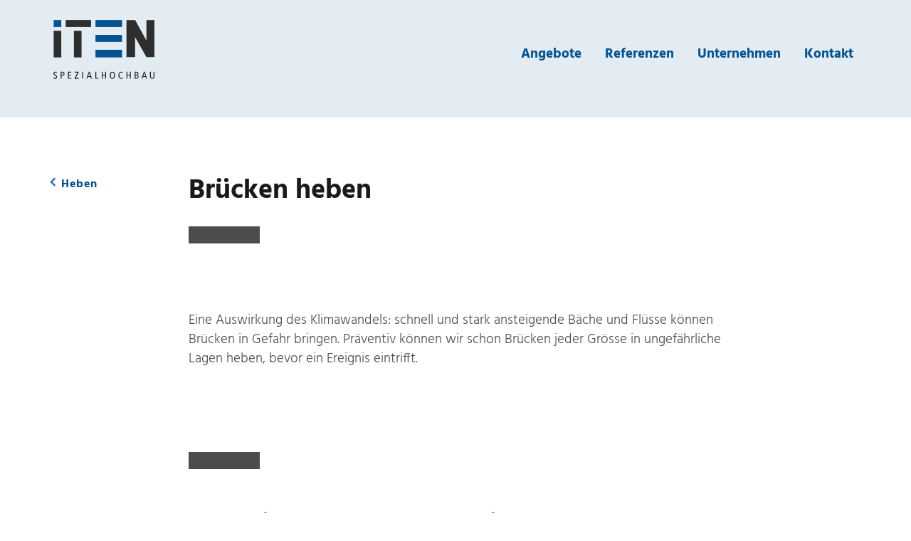

--- FILE ---
content_type: text/html; charset=UTF-8
request_url: https://www.itenbau.ch/angebote/heben/bruecken
body_size: 4789
content:
<!DOCTYPE html>
<html lang="de">
<head>
    <!-- Required meta tags -->
    <meta name="viewport" content="width=device-width, initial-scale=1, shrink-to-fit=no">

    <!-- Render as latest IE version -->
    <meta http-equiv="X-UA-Compatible" content="IE=edge">

    <!-- Required concrete5 header element -->
    
<title>Iten AG | Brücken heben</title>

<meta http-equiv="content-type" content="text/html; charset=UTF-8"/>
<meta name="generator" content="concrete5"/>
<link rel="canonical" href="https://www.itenbau.ch/angebote/heben/bruecken">
<script type="text/javascript">
    var CCM_DISPATCHER_FILENAME = "/index.php";
    var CCM_CID = 263;
    var CCM_EDIT_MODE = false;
    var CCM_ARRANGE_MODE = false;
    var CCM_IMAGE_PATH = "/concrete/images";
    var CCM_TOOLS_PATH = "/index.php/tools/required";
    var CCM_APPLICATION_URL = "https://www.itenbau.ch";
    var CCM_REL = "";
    var CCM_ACTIVE_LOCALE = "de_DE";
</script>

<style>
                html body .fancybox-overlay {
                background: #000;
                background: rgba(0, 0, 0, 0.6);
            }
                .fancybox-overlay .fancybox-title {
        background: none;
        color: #ffffff;
        font-size: 16px;
    }
    .fancybox-overlay .fancybox-title .fancybox-caption-opacity {
        background-color: #000000;
        bottom: 0;
        left: 0;
        opacity: 0.60;
        position: absolute;
        right: 0;
        top: 0;
        z-index: -1;
    }
</style>

<script type="text/javascript" src="/application/files/cache/js/b47b02964b45fc873982c81c869327e0b1130df9.js?ccm_nocache=1ba112a787e397521e02f9869f2434d3a0d08b7a" data-source="/application/themes/itenbau/js/jquery.min.js?ccm_nocache=1ba112a787e397521e02f9869f2434d3a0d08b7a"></script>
<link href="/application/files/cache/css/59eeca7027a601433477f024025bbb453dd98d68.css?ccm_nocache=1ba112a787e397521e02f9869f2434d3a0d08b7a" rel="stylesheet" type="text/css" media="all" data-source="/concrete/css/jquery-magnific-popup.css?ccm_nocache=1ba112a787e397521e02f9869f2434d3a0d08b7a /concrete/css/font-awesome.css?ccm_nocache=1ba112a787e397521e02f9869f2434d3a0d08b7a">
<!--[if lt IE 9]><script type="text/javascript" src="/concrete/js/ie/html5-shiv.js?ccm_nocache=1ba112a787e397521e02f9869f2434d3a0d08b7a"></script><![endif]-->
<!--[if lt IE 9]><script type="text/javascript" src="/concrete/js/ie/respond.js?ccm_nocache=1ba112a787e397521e02f9869f2434d3a0d08b7a"></script><![endif]-->
<link href="/application/files/cache/css/d6e041a70cdf7513a5e4a806350ead098db62c99.css?ccm_nocache=1ba112a787e397521e02f9869f2434d3a0d08b7a" rel="stylesheet" type="text/css" media="all" data-source="/application/blocks/content/view.css?ccm_nocache=1ba112a787e397521e02f9869f2434d3a0d08b7a /packages/mesch_gallery/blocks/mesch_gallery/templates/mesch-bootstrap-fancybox/css/jquery.fancybox.css?ccm_nocache=1ba112a787e397521e02f9869f2434d3a0d08b7a /packages/mesch_gallery/blocks/mesch_gallery/templates/mesch-bootstrap-fancybox/css/default.css?ccm_nocache=1ba112a787e397521e02f9869f2434d3a0d08b7a /packages/mesch_image_button_text/css/mesch.image.button.text.css?ccm_nocache=f49b865bcb7b257ec3ad4299d25e2376970080e6">
<!-- Global site tag (gtag.js) - Google Analytics -->
<script async src="https://www.googletagmanager.com/gtag/js?id=UA-106012266-56"></script>
<script>
  window.dataLayer = window.dataLayer || [];
  function gtag(){dataLayer.push(arguments);}
  gtag('js', new Date());

  gtag('config', 'G-WWC61SLSC2');
  gtag('config', 'UA-106012266-56',{ 'anonymize_ip': true });
</script>
    <link href="/application/files/cache/css/itenbau/main.css?ts=1761644724" rel="stylesheet" type="text/css" media="all">    <!--[if IE]>
    <link href="/application/themes/itenbau/css/project/ie11.css" rel="stylesheet" type="text/css" media="all">
    <![endif]-->
    <link rel="apple-touch-icon" sizes="180x180" href="/apple-touch-icon.png">
    <link rel="icon" type="image/png" sizes="32x32" href="/favicon-32x32.png">
    <link rel="icon" type="image/png" sizes="16x16" href="/favicon-16x16.png">
    <link rel="manifest" href="/site.webmanifest">
    <meta name="msapplication-TileColor" content="#035393">
    <meta name="theme-color" content="#ffffff">
    <script>
    // Fix IE 10 on Windows Phone 8 Viewport
    // https://css-tricks.com/snippets/javascript/fix-ie-10-on-windows-phone-8-viewport/
        if (navigator.userAgent.match(/IEMobile\/10\.0/)) {
            var msViewportStyle = document.createElement('style');
            msViewportStyle.appendChild(
                document.createTextNode(
                    '@-ms-viewport{width:auto!important}'
                )
            )
            document.querySelector('head').appendChild(msViewportStyle);
        }
    </script>
</head>
<body>
    <div class="ccm-page ccm-page-id-263 page-type-referenz page-template-full">
    <img src="/application/themes/itenbau/images/itenbau-logo.PNG" 
         alt="Itenbau Print Logo" 
         class="visible-print print logo">

<header id="header" class="full">

<div id="fixed-navigation">
    <!-- HIIDDEN LANGUAGE SWITCH – UNCOMENT WHEN LANGUAGE IS SET IN PLACE -->
    <!-- <div id="meta-navigation" class="hidden-xs bg-white">
        <div class="container">
            <div class="row">
                <div class="hidden-xs col-sm-12">
                                    </div>
            </div>
        </div>
    </div> -->
    <div id="main-navigation" class="position-relative bg-primary-light">
        <div class="container">
            <div class="row">
                <div class="col-xs-12">
                    <nav class="navbar itenbau" role="navigation">
                        <div class="navbar-header">
                            <button type="button"
                                    class="navbar-toggle visible-xs"
                                    data-toggle="collapse"
                                    data-target=".navbar-collapse"
                                >
                                <span class="toggle-icon">
                                    <span class="icon-bar"></span>
                                    <span class="icon-bar"></span>
                                    <span class="icon-bar"></span>
                                    <span class="sr-only">Itenbau - Toggle Button</span>
                                </span>
                            </button>
                            <a class="navbar-brand" href="/">
                                <span class="sr-only">Itenbau - Logo</span>
                            </a>
                        </div>
                        <div class="navbar-collapse collapse">
                            <ul class="nav navbar-nav">
                                

        <li class="nav-path-selected active nav-item-205">
        <a href="https://www.itenbau.ch/angebote" target="_self" class="nav-path-selected active nav-item-205">Angebote</a>
                </li>
            <li class="nav-item-206">
        <a href="https://www.itenbau.ch/referenzen" target="_self" class="nav-item-206">Referenzen</a>
                </li>
            <li class="nav-item-207">
        <a href="https://www.itenbau.ch/unternehmen" target="_self" class="nav-item-207">Unternehmen</a>
                </li>
            <li class="nav-item-208">
        <a href="https://www.itenbau.ch/kontakt" target="_self" class="nav-item-208">Kontakt</a>
                </li>
        
                            </ul>
                            <ul class="nav-xs-meta visible-xs">
                                <li>
                                    

    
<a href="javascript:void(0);"
   class="dropdown-toggle switch-language nav-item"
   data-toggle="dropdown">
    <span class="active-language">
        DE        <span class="sr-only">Sprache</span>
        <i class="evtec-dropdown-icon"></i>
    </span>
</a>
<ul class="dropdown-menu">
            <li class="dropdown-item">
            <a href="https://www.itenbau.ch/en">
                <span>
                    EN                </span>
            </a>
        </li>
    </ul>

                                </li>
                            </ul>
                        </div>
                    </nav>
                </div>
            </div>
        </div>
    </div>
</div>

<!-- custom header-section  -->
<section id="header-content-container" class="bg-primary-light header">
        
    </section>

</header>

<main class="full">

        <div class="container content-lead offset-top-lead offset-bottom-large bg-white">
        <div class="row">
            <div class="col-xs-12 col-sm-4 col-md-2">
                <div class="back-link">
                                            <div class="button">
                            <a class="btn-back" href="https://www.itenbau.ch/angebote/heben">
                                Heben                            </a>
                        </div>
                                    </div>
            </div>
            <div class="col-xs-12 col-sm-8 col-md-6">
                <div class="offset-lead">
                    

    <h1  class="page-title">Brücken heben</h1>
                </div>
            </div>
        </div>
    </div>
    
    
    
        <section class="container offset-top-medium offset-bottom-small bg-white">
        <div class="row">
            <div class="col-xs-12 col-md-offset-1 col-md-10 col-lg-offset-2 col-lg-8">
                

    <div class="ccm-content-block"><p>Eine Auswirkung des Klimawandels: schnell und stark ansteigende B&auml;che und Fl&uuml;sse k&ouml;nnen Br&uuml;cken in Gefahr bringen. Pr&auml;ventiv k&ouml;nnen wir schon Br&uuml;cken jeder Gr&ouml;sse in ungef&auml;hrliche Lagen heben, bevor ein Ereignis eintrifft.</p>
</div>


    
<div class="row clearfix" style="clear: both">
    <div class="col-xs-12">
        <div id="mesch_spacer160" class="mesch_spacer" style="height:30px"></div>
    </div>
</div>


    <hr />


    <div class="ccm-content-block"><h2>Impressionen ausgef&uuml;hrter Arbeiten</h2>
</div>
            </div>
        </div>
    </section>
    
        <section class="container offset-top-medium offset-bottom-small bg-white">
        <div class="row">
            <div class="col-xs-12">
                

    <div
    id="mesch_fancybox_galerie_BLOCK_428"
    class="ccm-mesch-gallery mg-fancybox-container"
    data-options='{"padding":0,"margin":0,"prevEffect":"\"elastic\"","nextEffect":"\"elastic\"","openEffect":"\"elastic\"","closeEffect":"\"elastic\"","showCaptions":0,"helpers":{"title":{"type":"over"}},"tpl":{"closeBtn":"<a title=\"Close\" class=\"fancybox-item fancybox-close\" href=\"javascript:;\"><\/a>","next":"<a title=\"Weiter\" class=\"fancybox-nav fancybox-next\" href=\"javascript:;\"><span><\/span><\/a>","prev":"<a title=\"Zur\u00fcck\" class=\"fancybox-nav fancybox-prev\" href=\"javascript:;\"><span><\/span><\/a>"}}'
    data-id="690c59700157a"
>
            <div class="row">
        
        <div class="col-xs-6 col-sm-4 col-md-3 col-lg-3">
            <a class="fancybox mesch_gallery_link"
               href="https://www.itenbau.ch/application/files/cache/thumbnails/3e852fb927da7dadb2ca00eafc007a28.jpg"               data-fancybox-group="mesch-gallery690c59700157a" >
                <img style="margin: 0 0 30px 0;"
                class="mesch_gallery_thumbnail img-responsive"
                src="https://www.itenbau.ch/application/files/cache/thumbnails/ddfd14fd1da839ef9168286c38d6ba29.jpg"
                alt="IMG_0707.jpeg"
                title=""
                width="500"
                height="500"  />            </a>
        </div>

        
        <div class="col-xs-6 col-sm-4 col-md-3 col-lg-3">
            <a class="fancybox mesch_gallery_link"
               href="https://www.itenbau.ch/application/files/cache/thumbnails/f858fe3472680b243a9099b0b59599f5.jpg"               data-fancybox-group="mesch-gallery690c59700157a" >
                <img style="margin: 0 0 30px 0;"
                class="mesch_gallery_thumbnail img-responsive"
                src="https://www.itenbau.ch/application/files/cache/thumbnails/ff2001dc0e1892b035c2d83420ed06d7.jpg"
                alt="IMG_0708.jpeg"
                title=""
                width="500"
                height="500"  />            </a>
        </div>

        
        <div class="col-xs-6 col-sm-4 col-md-3 col-lg-3">
            <a class="fancybox mesch_gallery_link"
               href="https://www.itenbau.ch/application/files/cache/thumbnails/a09f5a2ba78f3a5117b9f3666162d7ce.jpg"               data-fancybox-group="mesch-gallery690c59700157a" >
                <img style="margin: 0 0 30px 0;"
                class="mesch_gallery_thumbnail img-responsive"
                src="https://www.itenbau.ch/application/files/cache/thumbnails/43973f99a1d4253dd254a84435fe58e8.jpg"
                alt="IMG_2708.JPEG"
                title=""
                width="500"
                height="500"  />            </a>
        </div>

        
        <div class="col-xs-6 col-sm-4 col-md-3 col-lg-3">
            <a class="fancybox mesch_gallery_link"
               href="https://www.itenbau.ch/application/files/cache/thumbnails/565a79052e528d9423bc397ab19f1348.jpg"               data-fancybox-group="mesch-gallery690c59700157a" >
                <img style="margin: 0 0 30px 0;"
                class="mesch_gallery_thumbnail img-responsive"
                src="https://www.itenbau.ch/application/files/cache/thumbnails/8229ebb4aef9a7d1fe4c7114028c71f2.jpg"
                alt="IMG_2707.JPEG"
                title=""
                width="500"
                height="500"  />            </a>
        </div>

        
        <div class="col-xs-6 col-sm-4 col-md-3 col-lg-3">
            <a class="fancybox mesch_gallery_link"
               href="https://www.itenbau.ch/application/files/cache/thumbnails/bf70cfb2d4385626e305a9afe4d29d2b.jpg"               data-fancybox-group="mesch-gallery690c59700157a" >
                <img style="margin: 0 0 30px 0;"
                class="mesch_gallery_thumbnail img-responsive"
                src="https://www.itenbau.ch/application/files/cache/thumbnails/1bb07efb50ff2cbfc055a4850e91b2e6.jpg"
                alt="bilder 17.07.07 009.jpg"
                title=""
                width="500"
                height="500"  />            </a>
        </div>

        
        <div class="col-xs-6 col-sm-4 col-md-3 col-lg-3">
            <a class="fancybox mesch_gallery_link"
               href="https://www.itenbau.ch/application/files/cache/thumbnails/b462545b03a229851cff671c4c5e091b.jpg"               data-fancybox-group="mesch-gallery690c59700157a" >
                <img style="margin: 0 0 30px 0;"
                class="mesch_gallery_thumbnail img-responsive"
                src="https://www.itenbau.ch/application/files/cache/thumbnails/a00735d86498118dba0efb62a810f059.jpg"
                alt="bilder 17.07.07 010.jpg"
                title=""
                width="500"
                height="500"  />            </a>
        </div>

        
        <div class="col-xs-6 col-sm-4 col-md-3 col-lg-3">
            <a class="fancybox mesch_gallery_link"
               href="https://www.itenbau.ch/application/files/cache/thumbnails/cae6dff7ad19a9429e91b186637c093f.jpg"               data-fancybox-group="mesch-gallery690c59700157a" >
                <img style="margin: 0 0 30px 0;"
                class="mesch_gallery_thumbnail img-responsive"
                src="https://www.itenbau.ch/application/files/cache/thumbnails/b0df7866284be3052e56a9b02b22b183.jpg"
                alt="bilder 17.07.07 211.jpg"
                title=""
                width="500"
                height="500"  />            </a>
        </div>

        
        <div class="col-xs-6 col-sm-4 col-md-3 col-lg-3">
            <a class="fancybox mesch_gallery_link"
               href="https://www.itenbau.ch/application/files/cache/thumbnails/01a23aa78e06a058560f4432f47bee3e.jpg"               data-fancybox-group="mesch-gallery690c59700157a" >
                <img style="margin: 0 0 30px 0;"
                class="mesch_gallery_thumbnail img-responsive"
                src="https://www.itenbau.ch/application/files/cache/thumbnails/713b86fbfda93f624382fa5de614d9a7.jpg"
                alt="IMG_3541.JPG"
                title=""
                width="500"
                height="500"  />            </a>
        </div>

        
        <div class="col-xs-6 col-sm-4 col-md-3 col-lg-3">
            <a class="fancybox mesch_gallery_link"
               href="https://www.itenbau.ch/application/files/cache/thumbnails/ef2adb93ebe2bef415c125dab182a4a8.jpg"               data-fancybox-group="mesch-gallery690c59700157a" >
                <img style="margin: 0 0 30px 0;"
                class="mesch_gallery_thumbnail img-responsive"
                src="https://www.itenbau.ch/application/files/cache/thumbnails/a8f63e84652e4fb9271b1fff294ae784.jpg"
                alt="bilder 17.07.07 217.jpg"
                title=""
                width="500"
                height="500"  />            </a>
        </div>

        
        <div class="col-xs-6 col-sm-4 col-md-3 col-lg-3">
            <a class="fancybox mesch_gallery_link"
               href="https://www.itenbau.ch/application/files/cache/thumbnails/d3b1f3964c1ca55f76a6b7a406d54191.jpg"               data-fancybox-group="mesch-gallery690c59700157a" >
                <img style="margin: 0 0 30px 0;"
                class="mesch_gallery_thumbnail img-responsive"
                src="https://www.itenbau.ch/application/files/cache/thumbnails/d66fca68378a7931dabbef8f9150ef66.jpg"
                alt="DSCN3177.JPG"
                title=""
                width="500"
                height="500"  />            </a>
        </div>

        
        <div class="col-xs-6 col-sm-4 col-md-3 col-lg-3">
            <a class="fancybox mesch_gallery_link"
               href="https://www.itenbau.ch/application/files/cache/thumbnails/748216ab3cb637b5b621d7d2cc580ccc.jpg"               data-fancybox-group="mesch-gallery690c59700157a" >
                <img style="margin: 0 0 30px 0;"
                class="mesch_gallery_thumbnail img-responsive"
                src="https://www.itenbau.ch/application/files/cache/thumbnails/cd4f4fe08cd56397bf904fe839a6a365.jpg"
                alt="DSCN3179.JPG"
                title=""
                width="500"
                height="500"  />            </a>
        </div>

        
        <div class="col-xs-6 col-sm-4 col-md-3 col-lg-3">
            <a class="fancybox mesch_gallery_link"
               href="https://www.itenbau.ch/application/files/cache/thumbnails/8715abd42e0f6a4a8421c8890a589fbf.jpg"               data-fancybox-group="mesch-gallery690c59700157a" >
                <img style="margin: 0 0 30px 0;"
                class="mesch_gallery_thumbnail img-responsive"
                src="https://www.itenbau.ch/application/files/cache/thumbnails/5fc6805f96d331511e2481b980e8ddd3.jpg"
                alt="DSCN3183.JPG"
                title=""
                width="500"
                height="500"  />            </a>
        </div>

        
        <div class="col-xs-6 col-sm-4 col-md-3 col-lg-3">
            <a class="fancybox mesch_gallery_link"
               href="https://www.itenbau.ch/application/files/cache/thumbnails/1dbf2f143b8b97b200645c36a0296efe.jpg"               data-fancybox-group="mesch-gallery690c59700157a" >
                <img style="margin: 0 0 30px 0;"
                class="mesch_gallery_thumbnail img-responsive"
                src="https://www.itenbau.ch/application/files/cache/thumbnails/d4ad19ed23d70f4bcb7dce234aa2bd41.jpg"
                alt="IMG_0699.jpeg"
                title=""
                width="500"
                height="500"  />            </a>
        </div>

        
        <div class="col-xs-6 col-sm-4 col-md-3 col-lg-3">
            <a class="fancybox mesch_gallery_link"
               href="https://www.itenbau.ch/application/files/cache/thumbnails/05b6d5672dafb57e82949702db2aaff3.jpg"               data-fancybox-group="mesch-gallery690c59700157a" >
                <img style="margin: 0 0 30px 0;"
                class="mesch_gallery_thumbnail img-responsive"
                src="https://www.itenbau.ch/application/files/cache/thumbnails/6efbc684eb2e629e0d5d25b85652c338.jpg"
                alt="IMG_0701.jpeg"
                title=""
                width="500"
                height="500"  />            </a>
        </div>

                    </div>
    </div>

            </div>
        </div>
    </section>
    
        <section class="container offset-top-xlarge offset-bottom-medium bg-white">
        <div class="row">
            <div class="col-xs-12 col-md-offset-1 col-md-10 col-lg-offset-2 col-lg-8">
                <div class="content-bottom">
                    

    

    
<div class="ccm-mesch-image-button-text kontakt-bild-links" id="mesch-image-button-text-1328">
    <div class="row">
        <div class="col-xs-12 col-sm-6">
            <img src="https://www.itenbau.ch/application/files/cache/thumbnails/d75f641f3fab82db41346c3678bb541a.jpg" alt="kurt.png" width="649" height="649" class="img-responsive">        </div>
        <div class="col-xs-12 col-sm-6">
            <div class="content">
                <p><strong>Haben Sie Fragen?<br />
Ich gebe Ihnen gerne Auskunft.</strong></p>

<h3>Kurt Brülhart</h3>

<p>Projektleitung, Geschäftsführer</p>

<p><a href="tel:0417545454 ">+41 41 754 54 54</a> <br />
<a   href="#" onclick="location.href='mailto:bruelhart.kur'+'t@itenbau.ch'" >bruelhart.kur<span style="display:none;"></span>t@itenbau.ch</a></p>
            </div>
        </div>
    </div>
</div>


                </div>
            </div>
        </div>
    </section>
    
</main>


<footer id="footer" class="margin-top-medium">
    <div class="border-container bg-white">
        <div class="container">
            <div class="row">
                <div class="col-xs-12">
                    <div class="border footer-top"></div>
                </div>
            </div>
        </div>
    </div>
    <div class="bg-primary-light footer-middle">
        <div class="container">
            <div class="row">
                <div class="col-xs-12 col-sm-6 col-md-5 col-lg-4">
                    <div class="footer-left">
                        

    


    <div class="ccm-content-block"><p><strong>Iten AG </strong><br />
Spezialhochbau, Hebetechnik, Stahlbau Gewerbezone 3a<br />
6315 Morgarten</p>

<p><a href="https://www.itenbau.ch/kontakt" target="_self">Kontakt</a></p>
</div>
                        <span class="sr-only">Itenbau - Footer Logo</span>
                    </div>
                </div>
                <div class="col-xs-12 col-sm-6 col-md-offset-4 col-md-3 col-lg-offset-5 col-lg-3">
                    <div class="footer-right">
                        

    <div class="ccm-content-block"><p><a href="https://www.itenbau.ch/impressum-und-datenschutz" target="_self">Impressum</a><br />
<a href="https://www.itenbau.ch/datenschutz">Datenschutz</a></p>
</div>
                    </div>
                </div>
            </div>
        </div>
    </div>
    <div class="border-container bg-white">
        <div class="container">
            <div class="row">
                <div class="col-xs-12 col-sm-6 col-md-5 col-lg-4">
                    <div class="border footer-bottom"></div>
                </div>
            </div>
        </div>
    </div>
</footer>

        </div>
        <script type="text/javascript" src="/application/files/cache/js/250e3050bf2498b92812d607c719fee21aba6356.js?ccm_nocache=1ba112a787e397521e02f9869f2434d3a0d08b7a" data-source="/concrete/js/jquery-magnific-popup.js?ccm_nocache=1ba112a787e397521e02f9869f2434d3a0d08b7a /concrete/js/lightbox.js?ccm_nocache=1ba112a787e397521e02f9869f2434d3a0d08b7a /packages/mesch_support_video_client/js/mesch_help_dialog.js?ccm_nocache=d2c6fbdae63c58e4985c43cc0bc1c76ca3c01cf5 /packages/mesch_support_video_client/js/mesch_help.js?ccm_nocache=d2c6fbdae63c58e4985c43cc0bc1c76ca3c01cf5 /application/themes/itenbau/js/jquery.backstretch.js?ccm_nocache=e0332ddc25b40e491e4c60cc5c3d2bb0acb1a7a1 /application/themes/itenbau/js/bootstrap/affix.js?ccm_nocache=e0332ddc25b40e491e4c60cc5c3d2bb0acb1a7a1 /application/themes/itenbau/js/bootstrap/alert.js?ccm_nocache=e0332ddc25b40e491e4c60cc5c3d2bb0acb1a7a1 /application/themes/itenbau/js/bootstrap/button.js?ccm_nocache=e0332ddc25b40e491e4c60cc5c3d2bb0acb1a7a1 /application/themes/itenbau/js/bootstrap/carousel.js?ccm_nocache=e0332ddc25b40e491e4c60cc5c3d2bb0acb1a7a1 /application/themes/itenbau/js/bootstrap/collapse.js?ccm_nocache=e0332ddc25b40e491e4c60cc5c3d2bb0acb1a7a1 /application/themes/itenbau/js/bootstrap/dropdown.js?ccm_nocache=e0332ddc25b40e491e4c60cc5c3d2bb0acb1a7a1 /application/themes/itenbau/js/bootstrap/modal.js?ccm_nocache=e0332ddc25b40e491e4c60cc5c3d2bb0acb1a7a1 /application/themes/itenbau/js/bootstrap/tooltip.js?ccm_nocache=e0332ddc25b40e491e4c60cc5c3d2bb0acb1a7a1 /application/themes/itenbau/js/bootstrap/popover.js?ccm_nocache=e0332ddc25b40e491e4c60cc5c3d2bb0acb1a7a1 /application/themes/itenbau/js/bootstrap/scrollspy.js?ccm_nocache=e0332ddc25b40e491e4c60cc5c3d2bb0acb1a7a1 /application/themes/itenbau/js/bootstrap/tab.js?ccm_nocache=e0332ddc25b40e491e4c60cc5c3d2bb0acb1a7a1 /application/themes/itenbau/js/bootstrap/transition.js?ccm_nocache=e0332ddc25b40e491e4c60cc5c3d2bb0acb1a7a1 /concrete/js/picturefill.js?ccm_nocache=1ba112a787e397521e02f9869f2434d3a0d08b7a /application/themes/itenbau/js/theme.js?ccm_nocache=e0332ddc25b40e491e4c60cc5c3d2bb0acb1a7a1 /concrete/blocks/switch_language/view.js?ccm_nocache=1ba112a787e397521e02f9869f2434d3a0d08b7a"></script>
<link href="/packages/mesch_gallery/blocks/mesch_gallery/sprites/white-square.css?ccm_nocache=92dd4890edb91e47c5869d721909596bbc7639e0" rel="stylesheet" type="text/css" media="all">
<script type="text/javascript" src="/application/files/cache/js/32a42a2655561029e230c94bcafa66cde906fe53.js?ccm_nocache=1ba112a787e397521e02f9869f2434d3a0d08b7a" data-source="/packages/mesch_gallery/js/mesch_gallery.js?ccm_nocache=92dd4890edb91e47c5869d721909596bbc7639e0 /packages/mesch_gallery/blocks/mesch_gallery/templates/mesch-bootstrap-fancybox/js/mg.fancybox.js?ccm_nocache=1ba112a787e397521e02f9869f2434d3a0d08b7a /packages/mesch_gallery/blocks/mesch_gallery/templates/mesch-bootstrap-fancybox/js/jquery.fancybox.js?ccm_nocache=1ba112a787e397521e02f9869f2434d3a0d08b7a /packages/mesch_gallery/blocks/mesch_gallery/templates/mesch-bootstrap-fancybox/js/jquery.event.move.js?ccm_nocache=1ba112a787e397521e02f9869f2434d3a0d08b7a /packages/mesch_gallery/blocks/mesch_gallery/templates/mesch-bootstrap-fancybox/js/jquery.event.swipe.js?ccm_nocache=1ba112a787e397521e02f9869f2434d3a0d08b7a /packages/mesch_image_button_text/js/mesch.image.button.text.js?ccm_nocache=f49b865bcb7b257ec3ad4299d25e2376970080e6 /concrete/blocks/image/view.js?ccm_nocache=1ba112a787e397521e02f9869f2434d3a0d08b7a"></script>
    </body>
</html>


--- FILE ---
content_type: text/css
request_url: https://www.itenbau.ch/application/files/cache/css/d6e041a70cdf7513a5e4a806350ead098db62c99.css?ccm_nocache=1ba112a787e397521e02f9869f2434d3a0d08b7a
body_size: 1214
content:
.redactor-editor table{padding:0;margin:0;margin-bottom:16px;border-collapse:collapse;max-width:100%;width:100%;empty-cells:show}.redactor-editor table caption{text-transform:uppercase;padding:0;color:rgba(0, 0, 0, 0.5);font-size:11px}.redactor-editor table th,.redactor-editor table td{border:1px solid #eee;padding:16px;padding-bottom:15px}.redactor-editor table tfoot th,.redactor-editor table tfoot td{color:rgba(0, 0, 0, 0.5)}

/*! fancyBox v2.1.5 fancyapps.com | fancyapps.com/fancybox/#license */.fancybox-wrap,.fancybox-skin,.fancybox-outer,.fancybox-inner,.fancybox-image,.fancybox-wrap iframe,.fancybox-wrap object,.fancybox-nav,.fancybox-nav span,.fancybox-tmp{padding:0;margin:0;border:0;outline:none;vertical-align:top}.fancybox-wrap{position:absolute;top:0;left:0;z-index:8020}.fancybox-skin{position:relative;background:#f9f9f9;color:#444;text-shadow:none;-webkit-border-radius:4px;-moz-border-radius:4px;border-radius:4px}.fancybox-opened{z-index:8030}.fancybox-opened .fancybox-skin{-webkit-box-shadow:0 10px 25px rgba(0, 0, 0, 0.5);-moz-box-shadow:0 10px 25px rgba(0, 0, 0, 0.5);box-shadow:0 10px 25px rgba(0, 0, 0, 0.5)}.fancybox-outer,.fancybox-inner{position:relative}.fancybox-inner{overflow:hidden}.fancybox-type-iframe .fancybox-inner{-webkit-overflow-scrolling:touch}.fancybox-error{color:#444;font-size:14px;margin:0;padding:15px;white-space:nowrap}.fancybox-image,.fancybox-iframe{display:block;width:100%;height:100%}.fancybox-image{max-width:100%;max-height:100%}#fancybox-loading,.fancybox-close,.fancybox-prev span,.fancybox-next span{background-image:url('../../../../packages/mesch_gallery/blocks/mesch_gallery/templates/mesch-bootstrap-fancybox//images/fancybox_sprite.png')}#fancybox-loading{position:fixed;top:50%;left:50%;margin-top:-22px;margin-left:-22px;background-position:0 -108px;opacity:0.8;cursor:pointer;z-index:8060}#fancybox-loading div{width:44px;height:44px;background:url('../../../../packages/mesch_gallery/blocks/mesch_gallery/templates/mesch-bootstrap-fancybox//images/fancybox_loading.gif') center center no-repeat}.fancybox-close{position:absolute;top:-18px;right:-18px;width:36px;height:36px;cursor:pointer;z-index:8040}.fancybox-nav{position:absolute;top:0;width:40%;height:100%;cursor:pointer;text-decoration:none;background:transparent url('../../../../packages/mesch_gallery/blocks/mesch_gallery/templates/mesch-bootstrap-fancybox//images/blank.gif');-webkit-tap-highlight-color:rgba(0,0,0,0);z-index:8040}.fancybox-prev{left:0}.fancybox-next{right:0}.fancybox-nav span{position:absolute;top:50%;width:36px;height:34px;margin-top:-18px;cursor:pointer;z-index:8040;visibility:visible}.fancybox-prev span{left:10px;background-position:0 -36px}.fancybox-next span{right:10px;background-position:0 -72px}.fancybox-nav:hover span{visibility:visible}.fancybox-tmp{position:absolute;top:-99999px;left:-99999px;visibility:hidden;max-width:99999px;max-height:99999px;overflow:visible !important}.fancybox-lock{overflow:hidden !important;width:auto}.fancybox-lock body{overflow:hidden !important}.fancybox-lock-test{overflow-y:hidden !important}.fancybox-overlay{position:absolute;top:0;left:0;overflow:hidden;display:none;z-index:8010;background:url('../../../../packages/mesch_gallery/blocks/mesch_gallery/templates/mesch-bootstrap-fancybox//images/fancybox_overlay.png')}.fancybox-overlay-fixed{position:fixed;bottom:0;right:0}.fancybox-lock .fancybox-overlay{overflow:auto;overflow-y:scroll}.fancybox-title{visibility:hidden;font-size:20px;position:relative;text-shadow:none;z-index:8050}.fancybox-opened .fancybox-title{visibility:visible}.fancybox-title-float-wrap{position:absolute;bottom:0;right:50%;margin-bottom:-35px;z-index:8050;text-align:center}.fancybox-title-float-wrap .child{display:inline-block;margin-right:-100%;padding:2px 20px;background:transparent;background:rgba(0, 0, 0, 0.8);-webkit-border-radius:15px;-moz-border-radius:15px;border-radius:15px;text-shadow:0 1px 2px #222;color:#FFF;font-weight:bold;line-height:24px;white-space:nowrap}.fancybox-title-outside-wrap{position:relative;margin-top:10px;color:#fff}.fancybox-title-inside-wrap{padding-top:10px}.fancybox-title-over-wrap{position:absolute;bottom:0;left:0;color:#fff;padding:10px;background:#000;background:rgba(0, 0, 0, .8)}@media only screen and (-webkit-min-device-pixel-ratio: 1.5),only screen and (min--moz-device-pixel-ratio: 1.5),only screen and (min-device-pixel-ratio: 1.5){#fancybox-loading,.fancybox-close,.fancybox-prev,.fancybox-next{visibility:visible !important}#fancybox-loading,.fancybox-close,.fancybox-prev span,.fancybox-next span{background-image:url('../../../../packages/mesch_gallery/blocks/mesch_gallery/templates/mesch-bootstrap-fancybox//images/fancybox_sprite.png');background-size:44px 152px}#fancybox-loading div{background-image:url('../../../../packages/mesch_gallery/blocks/mesch_gallery/templates/mesch-bootstrap-fancybox//images/fancybox_loading.gif');background-size:24px 24px}}

a.mesch_gallery_link{text-decoration:none !important}.fancybox-inner .fancybox-title{line-height:1em}

.ccm-ui.mesch-image-button-text .form-group:after,.ccm-ui.mesch-image-button-text .form-group:before{content:"";display:table}.ccm-ui.mesch-image-button-text .form-group:after{clear:both}.ccm-ui.mesch-image-button-text .redactor-toolbar a:focus,.ccm-ui.mesch-image-button-text .redactor-toolbar a:hover{text-decoration:none}.ccm-mesch-image-button-text{margin-bottom:30px}.ccm-mesch-image-button-text .content h1:first-child,.ccm-mesch-image-button-text .content h2:first-child,.ccm-mesch-image-button-text .content h3:first-child,.ccm-mesch-image-button-text .content h4:first-child,.ccm-mesch-image-button-text .content h5:first-child,.ccm-mesch-image-button-text .content h6:first-child{margin-top:0}.ccm-mesch-image-button-text .image{margin-bottom:15px}@media (min-width: 768px){.ccm-mesch-image-button-text .image{margin-bottom:0}}



--- FILE ---
content_type: text/css
request_url: https://www.itenbau.ch/application/files/cache/css/itenbau/main.css?ts=1761644724
body_size: 20900
content:
/*!
 * Bootstrap v3.3.7 (http://getbootstrap.com)
 * Copyright 2011-2016 Twitter, Inc.
 * Licensed under MIT (https://github.com/twbs/bootstrap/blob/master/LICENSE)
 *
 * The Structure of the .less files have been restructured to mimic Atomic Design principles.:
 * http://bradfrost.com/blog/post/atomic-web-design/
 *//*! normalize.css v3.0.3 | MIT License | github.com/necolas/normalize.css */html{font-family:sans-serif;-ms-text-size-adjust:100%;-webkit-text-size-adjust:100%}body{margin:0}article,aside,details,figcaption,figure,footer,header,hgroup,main,menu,nav,section,summary{display:block}audio,canvas,progress,video{display:inline-block;vertical-align:baseline}audio:not([controls]){display:none;height:0}[hidden],template{display:none}a{background-color:transparent}a:active,a:hover{outline:0}abbr[title]{border-bottom:none;text-decoration:underline;text-decoration:underline dotted}b,strong{font-weight:bold}dfn{font-style:italic}h1{font-size:2em;margin:.67em 0}mark{background:#ff0;color:#000}small{font-size:80%}sub,sup{font-size:75%;line-height:0;position:relative;vertical-align:baseline}sup{top:-0.5em}sub{bottom:-0.25em}img{border:0}svg:not(:root){overflow:hidden}figure{margin:1em 40px}hr{box-sizing:content-box;height:0}pre{overflow:auto}code,kbd,pre,samp{font-family:monospace,monospace;font-size:1em}button,input,optgroup,select,textarea{color:inherit;font:inherit;margin:0}button{overflow:visible}button,select{text-transform:none}button,html input[type="button"],input[type="reset"],input[type="submit"]{-webkit-appearance:button;cursor:pointer}button[disabled],html input[disabled]{cursor:default}button::-moz-focus-inner,input::-moz-focus-inner{border:0;padding:0}input{line-height:normal}input[type="checkbox"],input[type="radio"]{box-sizing:border-box;padding:0}input[type="number"]::-webkit-inner-spin-button,input[type="number"]::-webkit-outer-spin-button{height:auto}input[type="search"]{-webkit-appearance:textfield;box-sizing:content-box}input[type="search"]::-webkit-search-cancel-button,input[type="search"]::-webkit-search-decoration{-webkit-appearance:none}fieldset{border:1px solid #c0c0c0;margin:0 2px;padding:.35em .625em .75em}legend{border:0;padding:0}textarea{overflow:auto}optgroup{font-weight:bold}table{border-collapse:collapse;border-spacing:0}td,th{padding:0}/*! Source: https://github.com/h5bp/html5-boilerplate/blob/master/src/css/main.css */@media print{*,*:before,*:after{color:#000 !important;text-shadow:none !important;background:transparent !important;box-shadow:none !important}a,a:visited{text-decoration:underline}a[href]:after{content:" (" attr(href) ")"}abbr[title]:after{content:" (" attr(title) ")"}a[href^="#"]:after,a[href^="javascript:"]:after{content:""}pre,blockquote{border:1px solid #999;page-break-inside:avoid}thead{display:table-header-group}tr,img{page-break-inside:avoid}img{max-width:100% !important}p,h2,h3{orphans:3;widows:3}h2,h3{page-break-after:avoid}.navbar{display:none}.btn>.caret,.dropup>.btn>.caret{border-top-color:#000 !important}.label{border:1px solid #000}.table{border-collapse:collapse !important}.table td,.table th{background-color:#fff !important}.table-bordered th,.table-bordered td{border:1px solid #ddd !important}}@font-face{font-family:"Glyphicons Halflings";src:url("/application/themes/itenbau/css/bootstrap/.eot");src:url("/application/themes/itenbau/css/bootstrap/.eot?#iefix") format("embedded-opentype"),url("/application/themes/itenbau/css/bootstrap/.woff2") format("woff2"),url("/application/themes/itenbau/css/bootstrap/.woff") format("woff"),url("/application/themes/itenbau/css/bootstrap/.ttf") format("truetype"),url("/application/themes/itenbau/css/bootstrap/.svg#") format("svg")}.glyphicon{position:relative;top:1px;display:inline-block;font-family:"Glyphicons Halflings";font-style:normal;font-weight:400;line-height:1;-webkit-font-smoothing:antialiased;-moz-osx-font-smoothing:grayscale}.glyphicon-asterisk:before{content:"\002a"}.glyphicon-plus:before{content:"\002b"}.glyphicon-euro:before,.glyphicon-eur:before{content:"\20ac"}.glyphicon-minus:before{content:"\2212"}.glyphicon-cloud:before{content:"\2601"}.glyphicon-envelope:before{content:"\2709"}.glyphicon-pencil:before{content:"\270f"}.glyphicon-glass:before{content:"\e001"}.glyphicon-music:before{content:"\e002"}.glyphicon-search:before{content:"\e003"}.glyphicon-heart:before{content:"\e005"}.glyphicon-star:before{content:"\e006"}.glyphicon-star-empty:before{content:"\e007"}.glyphicon-user:before{content:"\e008"}.glyphicon-film:before{content:"\e009"}.glyphicon-th-large:before{content:"\e010"}.glyphicon-th:before{content:"\e011"}.glyphicon-th-list:before{content:"\e012"}.glyphicon-ok:before{content:"\e013"}.glyphicon-remove:before{content:"\e014"}.glyphicon-zoom-in:before{content:"\e015"}.glyphicon-zoom-out:before{content:"\e016"}.glyphicon-off:before{content:"\e017"}.glyphicon-signal:before{content:"\e018"}.glyphicon-cog:before{content:"\e019"}.glyphicon-trash:before{content:"\e020"}.glyphicon-home:before{content:"\e021"}.glyphicon-file:before{content:"\e022"}.glyphicon-time:before{content:"\e023"}.glyphicon-road:before{content:"\e024"}.glyphicon-download-alt:before{content:"\e025"}.glyphicon-download:before{content:"\e026"}.glyphicon-upload:before{content:"\e027"}.glyphicon-inbox:before{content:"\e028"}.glyphicon-play-circle:before{content:"\e029"}.glyphicon-repeat:before{content:"\e030"}.glyphicon-refresh:before{content:"\e031"}.glyphicon-list-alt:before{content:"\e032"}.glyphicon-lock:before{content:"\e033"}.glyphicon-flag:before{content:"\e034"}.glyphicon-headphones:before{content:"\e035"}.glyphicon-volume-off:before{content:"\e036"}.glyphicon-volume-down:before{content:"\e037"}.glyphicon-volume-up:before{content:"\e038"}.glyphicon-qrcode:before{content:"\e039"}.glyphicon-barcode:before{content:"\e040"}.glyphicon-tag:before{content:"\e041"}.glyphicon-tags:before{content:"\e042"}.glyphicon-book:before{content:"\e043"}.glyphicon-bookmark:before{content:"\e044"}.glyphicon-print:before{content:"\e045"}.glyphicon-camera:before{content:"\e046"}.glyphicon-font:before{content:"\e047"}.glyphicon-bold:before{content:"\e048"}.glyphicon-italic:before{content:"\e049"}.glyphicon-text-height:before{content:"\e050"}.glyphicon-text-width:before{content:"\e051"}.glyphicon-align-left:before{content:"\e052"}.glyphicon-align-center:before{content:"\e053"}.glyphicon-align-right:before{content:"\e054"}.glyphicon-align-justify:before{content:"\e055"}.glyphicon-list:before{content:"\e056"}.glyphicon-indent-left:before{content:"\e057"}.glyphicon-indent-right:before{content:"\e058"}.glyphicon-facetime-video:before{content:"\e059"}.glyphicon-picture:before{content:"\e060"}.glyphicon-map-marker:before{content:"\e062"}.glyphicon-adjust:before{content:"\e063"}.glyphicon-tint:before{content:"\e064"}.glyphicon-edit:before{content:"\e065"}.glyphicon-share:before{content:"\e066"}.glyphicon-check:before{content:"\e067"}.glyphicon-move:before{content:"\e068"}.glyphicon-step-backward:before{content:"\e069"}.glyphicon-fast-backward:before{content:"\e070"}.glyphicon-backward:before{content:"\e071"}.glyphicon-play:before{content:"\e072"}.glyphicon-pause:before{content:"\e073"}.glyphicon-stop:before{content:"\e074"}.glyphicon-forward:before{content:"\e075"}.glyphicon-fast-forward:before{content:"\e076"}.glyphicon-step-forward:before{content:"\e077"}.glyphicon-eject:before{content:"\e078"}.glyphicon-chevron-left:before{content:"\e079"}.glyphicon-chevron-right:before{content:"\e080"}.glyphicon-plus-sign:before{content:"\e081"}.glyphicon-minus-sign:before{content:"\e082"}.glyphicon-remove-sign:before{content:"\e083"}.glyphicon-ok-sign:before{content:"\e084"}.glyphicon-question-sign:before{content:"\e085"}.glyphicon-info-sign:before{content:"\e086"}.glyphicon-screenshot:before{content:"\e087"}.glyphicon-remove-circle:before{content:"\e088"}.glyphicon-ok-circle:before{content:"\e089"}.glyphicon-ban-circle:before{content:"\e090"}.glyphicon-arrow-left:before{content:"\e091"}.glyphicon-arrow-right:before{content:"\e092"}.glyphicon-arrow-up:before{content:"\e093"}.glyphicon-arrow-down:before{content:"\e094"}.glyphicon-share-alt:before{content:"\e095"}.glyphicon-resize-full:before{content:"\e096"}.glyphicon-resize-small:before{content:"\e097"}.glyphicon-exclamation-sign:before{content:"\e101"}.glyphicon-gift:before{content:"\e102"}.glyphicon-leaf:before{content:"\e103"}.glyphicon-fire:before{content:"\e104"}.glyphicon-eye-open:before{content:"\e105"}.glyphicon-eye-close:before{content:"\e106"}.glyphicon-warning-sign:before{content:"\e107"}.glyphicon-plane:before{content:"\e108"}.glyphicon-calendar:before{content:"\e109"}.glyphicon-random:before{content:"\e110"}.glyphicon-comment:before{content:"\e111"}.glyphicon-magnet:before{content:"\e112"}.glyphicon-chevron-up:before{content:"\e113"}.glyphicon-chevron-down:before{content:"\e114"}.glyphicon-retweet:before{content:"\e115"}.glyphicon-shopping-cart:before{content:"\e116"}.glyphicon-folder-close:before{content:"\e117"}.glyphicon-folder-open:before{content:"\e118"}.glyphicon-resize-vertical:before{content:"\e119"}.glyphicon-resize-horizontal:before{content:"\e120"}.glyphicon-hdd:before{content:"\e121"}.glyphicon-bullhorn:before{content:"\e122"}.glyphicon-bell:before{content:"\e123"}.glyphicon-certificate:before{content:"\e124"}.glyphicon-thumbs-up:before{content:"\e125"}.glyphicon-thumbs-down:before{content:"\e126"}.glyphicon-hand-right:before{content:"\e127"}.glyphicon-hand-left:before{content:"\e128"}.glyphicon-hand-up:before{content:"\e129"}.glyphicon-hand-down:before{content:"\e130"}.glyphicon-circle-arrow-right:before{content:"\e131"}.glyphicon-circle-arrow-left:before{content:"\e132"}.glyphicon-circle-arrow-up:before{content:"\e133"}.glyphicon-circle-arrow-down:before{content:"\e134"}.glyphicon-globe:before{content:"\e135"}.glyphicon-wrench:before{content:"\e136"}.glyphicon-tasks:before{content:"\e137"}.glyphicon-filter:before{content:"\e138"}.glyphicon-briefcase:before{content:"\e139"}.glyphicon-fullscreen:before{content:"\e140"}.glyphicon-dashboard:before{content:"\e141"}.glyphicon-paperclip:before{content:"\e142"}.glyphicon-heart-empty:before{content:"\e143"}.glyphicon-link:before{content:"\e144"}.glyphicon-phone:before{content:"\e145"}.glyphicon-pushpin:before{content:"\e146"}.glyphicon-usd:before{content:"\e148"}.glyphicon-gbp:before{content:"\e149"}.glyphicon-sort:before{content:"\e150"}.glyphicon-sort-by-alphabet:before{content:"\e151"}.glyphicon-sort-by-alphabet-alt:before{content:"\e152"}.glyphicon-sort-by-order:before{content:"\e153"}.glyphicon-sort-by-order-alt:before{content:"\e154"}.glyphicon-sort-by-attributes:before{content:"\e155"}.glyphicon-sort-by-attributes-alt:before{content:"\e156"}.glyphicon-unchecked:before{content:"\e157"}.glyphicon-expand:before{content:"\e158"}.glyphicon-collapse-down:before{content:"\e159"}.glyphicon-collapse-up:before{content:"\e160"}.glyphicon-log-in:before{content:"\e161"}.glyphicon-flash:before{content:"\e162"}.glyphicon-log-out:before{content:"\e163"}.glyphicon-new-window:before{content:"\e164"}.glyphicon-record:before{content:"\e165"}.glyphicon-save:before{content:"\e166"}.glyphicon-open:before{content:"\e167"}.glyphicon-saved:before{content:"\e168"}.glyphicon-import:before{content:"\e169"}.glyphicon-export:before{content:"\e170"}.glyphicon-send:before{content:"\e171"}.glyphicon-floppy-disk:before{content:"\e172"}.glyphicon-floppy-saved:before{content:"\e173"}.glyphicon-floppy-remove:before{content:"\e174"}.glyphicon-floppy-save:before{content:"\e175"}.glyphicon-floppy-open:before{content:"\e176"}.glyphicon-credit-card:before{content:"\e177"}.glyphicon-transfer:before{content:"\e178"}.glyphicon-cutlery:before{content:"\e179"}.glyphicon-header:before{content:"\e180"}.glyphicon-compressed:before{content:"\e181"}.glyphicon-earphone:before{content:"\e182"}.glyphicon-phone-alt:before{content:"\e183"}.glyphicon-tower:before{content:"\e184"}.glyphicon-stats:before{content:"\e185"}.glyphicon-sd-video:before{content:"\e186"}.glyphicon-hd-video:before{content:"\e187"}.glyphicon-subtitles:before{content:"\e188"}.glyphicon-sound-stereo:before{content:"\e189"}.glyphicon-sound-dolby:before{content:"\e190"}.glyphicon-sound-5-1:before{content:"\e191"}.glyphicon-sound-6-1:before{content:"\e192"}.glyphicon-sound-7-1:before{content:"\e193"}.glyphicon-copyright-mark:before{content:"\e194"}.glyphicon-registration-mark:before{content:"\e195"}.glyphicon-cloud-download:before{content:"\e197"}.glyphicon-cloud-upload:before{content:"\e198"}.glyphicon-tree-conifer:before{content:"\e199"}.glyphicon-tree-deciduous:before{content:"\e200"}.glyphicon-cd:before{content:"\e201"}.glyphicon-save-file:before{content:"\e202"}.glyphicon-open-file:before{content:"\e203"}.glyphicon-level-up:before{content:"\e204"}.glyphicon-copy:before{content:"\e205"}.glyphicon-paste:before{content:"\e206"}.glyphicon-alert:before{content:"\e209"}.glyphicon-equalizer:before{content:"\e210"}.glyphicon-king:before{content:"\e211"}.glyphicon-queen:before{content:"\e212"}.glyphicon-pawn:before{content:"\e213"}.glyphicon-bishop:before{content:"\e214"}.glyphicon-knight:before{content:"\e215"}.glyphicon-baby-formula:before{content:"\e216"}.glyphicon-tent:before{content:"\26fa"}.glyphicon-blackboard:before{content:"\e218"}.glyphicon-bed:before{content:"\e219"}.glyphicon-apple:before{content:"\f8ff"}.glyphicon-erase:before{content:"\e221"}.glyphicon-hourglass:before{content:"\231b"}.glyphicon-lamp:before{content:"\e223"}.glyphicon-duplicate:before{content:"\e224"}.glyphicon-piggy-bank:before{content:"\e225"}.glyphicon-scissors:before{content:"\e226"}.glyphicon-bitcoin:before{content:"\e227"}.glyphicon-btc:before{content:"\e227"}.glyphicon-xbt:before{content:"\e227"}.glyphicon-yen:before{content:"\00a5"}.glyphicon-jpy:before{content:"\00a5"}.glyphicon-ruble:before{content:"\20bd"}.glyphicon-rub:before{content:"\20bd"}.glyphicon-scale:before{content:"\e230"}.glyphicon-ice-lolly:before{content:"\e231"}.glyphicon-ice-lolly-tasted:before{content:"\e232"}.glyphicon-education:before{content:"\e233"}.glyphicon-option-horizontal:before{content:"\e234"}.glyphicon-option-vertical:before{content:"\e235"}.glyphicon-menu-hamburger:before{content:"\e236"}.glyphicon-modal-window:before{content:"\e237"}.glyphicon-oil:before{content:"\e238"}.glyphicon-grain:before{content:"\e239"}.glyphicon-sunglasses:before{content:"\e240"}.glyphicon-text-size:before{content:"\e241"}.glyphicon-text-color:before{content:"\e242"}.glyphicon-text-background:before{content:"\e243"}.glyphicon-object-align-top:before{content:"\e244"}.glyphicon-object-align-bottom:before{content:"\e245"}.glyphicon-object-align-horizontal:before{content:"\e246"}.glyphicon-object-align-left:before{content:"\e247"}.glyphicon-object-align-vertical:before{content:"\e248"}.glyphicon-object-align-right:before{content:"\e249"}.glyphicon-triangle-right:before{content:"\e250"}.glyphicon-triangle-left:before{content:"\e251"}.glyphicon-triangle-bottom:before{content:"\e252"}.glyphicon-triangle-top:before{content:"\e253"}.glyphicon-console:before{content:"\e254"}.glyphicon-superscript:before{content:"\e255"}.glyphicon-subscript:before{content:"\e256"}.glyphicon-menu-left:before{content:"\e257"}.glyphicon-menu-right:before{content:"\e258"}.glyphicon-menu-down:before{content:"\e259"}.glyphicon-menu-up:before{content:"\e260"}*{-webkit-box-sizing:border-box;-moz-box-sizing:border-box;box-sizing:border-box}*:before,*:after{-webkit-box-sizing:border-box;-moz-box-sizing:border-box;box-sizing:border-box}html{font-size:10px;-webkit-tap-highlight-color:rgba(0,0,0,0)}body{font-family:"Hind Normal","Helvetica",Arial,sans-serif;font-size:19px;line-height:1.45;color:#4c4c4c;background-color:#fff}input,button,select,textarea{font-family:inherit;font-size:inherit;line-height:inherit}a{color:#4c4c4c;text-decoration:none}a:hover,a:focus{color:#035293;text-decoration:none}a:focus{outline:5px auto -webkit-focus-ring-color;outline-offset:-2px}figure{margin:0}img{vertical-align:middle}.img-responsive{display:block;max-width:100%;height:auto}.img-rounded{border-radius:0px}.img-thumbnail{padding:4px;line-height:1.45;background-color:#fff;border:1px solid #ddd;border-radius:0px;-webkit-transition:all .2s ease-in-out;-o-transition:all .2s ease-in-out;transition:all .2s ease-in-out;display:inline-block;max-width:100%;height:auto}.img-circle{border-radius:50%}hr{margin-top:27px;margin-bottom:27px;border:0;border-top:1px solid #035293}.sr-only{position:absolute;width:1px;height:1px;padding:0;margin:-1px;overflow:hidden;clip:rect(0, 0, 0, 0);border:0}.sr-only-focusable:active,.sr-only-focusable:focus{position:static;width:auto;height:auto;margin:0;overflow:visible;clip:auto}[role="button"]{cursor:pointer}h1,h2,h3,h4,h5,h6,.h1,.h2,.h3,.h4,.h5,.h6{font-family:"Hind Bold","Helvetica",Arial,sans-serif;font-weight:700;line-height:1.25;color:#1a1a1a}h1 small,h2 small,h3 small,h4 small,h5 small,h6 small,.h1 small,.h2 small,.h3 small,.h4 small,.h5 small,.h6 small,h1 .small,h2 .small,h3 .small,h4 .small,h5 .small,h6 .small,.h1 .small,.h2 .small,.h3 .small,.h4 .small,.h5 .small,.h6 .small{font-weight:400;line-height:1;color:#b6c0c9}h1,.h1,h2,.h2,h3,.h3{margin-top:27px;margin-bottom:13.5px}h1 small,.h1 small,h2 small,.h2 small,h3 small,.h3 small,h1 .small,.h1 .small,h2 .small,.h2 .small,h3 .small,.h3 .small{font-size:65%}h4,.h4,h5,.h5,h6,.h6{margin-top:13.5px;margin-bottom:13.5px}h4 small,.h4 small,h5 small,.h5 small,h6 small,.h6 small,h4 .small,.h4 .small,h5 .small,.h5 .small,h6 .small,.h6 .small{font-size:75%}h1,.h1{font-size:2rem}h2,.h2{font-size:1.55rem}h3,.h3{font-size:1.25rem}h4,.h4{font-size:1rem}h5,.h5{font-size:1rem}h6,.h6{font-size:1rem}p{margin:0 0 13.5px}.lead{margin-bottom:27px;font-size:21px;font-weight:300;line-height:1.4}@media (min-width:768px){.lead{font-size:28.5px}}small,.small{font-size:89%}mark,.mark{padding:.2em;background-color:#fef9f3}.text-left{text-align:left}.text-right{text-align:right}.text-center{text-align:center}.text-justify{text-align:justify}.text-nowrap{white-space:nowrap}.text-lowercase{text-transform:lowercase}.text-uppercase{text-transform:uppercase}.text-capitalize{text-transform:capitalize}.text-muted{color:#6c8193}.text-primary{color:#035293}a.text-primary:hover,a.text-primary:focus{color:#023661}.text-success{color:#5cb85c}a.text-success:hover,a.text-success:focus{color:#449d44}.text-info{color:#6c8193}a.text-info:hover,a.text-info:focus{color:#576875}.text-warning{color:#f0ad4e}a.text-warning:hover,a.text-warning:focus{color:#ec971f}.text-danger{color:#d9534f}a.text-danger:hover,a.text-danger:focus{color:#c9302c}.bg-primary{color:#fff;background-color:#035293}a.bg-primary:hover,a.bg-primary:focus{background-color:#023661}.bg-success{background-color:#f3faf3}a.bg-success:hover,a.bg-success:focus{background-color:#cfeacf}.bg-info{background-color:#f0f2f4}a.bg-info:hover,a.bg-info:focus{background-color:#d3d9de}.bg-warning{background-color:#fef9f3}a.bg-warning:hover,a.bg-warning:focus{background-color:#fae3c4}.bg-danger{background-color:#fdf7f7}a.bg-danger:hover,a.bg-danger:focus{background-color:#f4cecd}.page-header{padding-bottom:12.5px;margin:54px 0 27px;border-bottom:1px solid #e9ecef}ul,ol{margin-top:0;margin-bottom:13.5px}ul ul,ol ul,ul ol,ol ol{margin-bottom:0}.list-unstyled{padding-left:0;list-style:none}.list-inline{padding-left:0;list-style:none;margin-left:-5px}.list-inline>li{display:inline-block;padding-right:5px;padding-left:5px}dl{margin-top:0;margin-bottom:27px}dt,dd{line-height:1.45}dt{font-weight:700}dd{margin-left:0}@media (min-width:768px){.dl-horizontal dt{float:left;width:160px;clear:left;text-align:right;overflow:hidden;text-overflow:ellipsis;white-space:nowrap}.dl-horizontal dd{margin-left:180px}}abbr[title],abbr[data-original-title]{cursor:help}.initialism{font-size:90%;text-transform:uppercase}blockquote{padding:13.5px 27px;margin:0 0 27px;font-size:22.8px;border-left:5px solid #e9ecef}blockquote p:last-child,blockquote ul:last-child,blockquote ol:last-child{margin-bottom:0}blockquote footer,blockquote small,blockquote .small{display:block;font-size:80%;line-height:1.45;color:#b6c0c9}blockquote footer:before,blockquote small:before,blockquote .small:before{content:"\2014 \00A0"}.blockquote-reverse,blockquote.pull-right{padding-right:15px;padding-left:0;text-align:right;border-right:5px solid #e9ecef;border-left:0}.blockquote-reverse footer:before,blockquote.pull-right footer:before,.blockquote-reverse small:before,blockquote.pull-right small:before,.blockquote-reverse .small:before,blockquote.pull-right .small:before{content:""}.blockquote-reverse footer:after,blockquote.pull-right footer:after,.blockquote-reverse small:after,blockquote.pull-right small:after,.blockquote-reverse .small:after,blockquote.pull-right .small:after{content:"\00A0 \2014"}address{margin-bottom:27px;font-style:normal;line-height:1.45}.ccm-page .color-swatches{margin:0 -5px;overflow:hidden}.ccm-page .color-swatch{float:left;width:60px;height:60px;margin:5px 5px;border-radius:3px}.ccm-page .color-swatch.brand-primary{background-color:#035293}.ccm-page .color-swatch.brand-secondary{background-color:#2e2e2e}.ccm-page .color-swatch.brand-success{background-color:#5cb85c}.ccm-page .color-swatch.brand-info{background-color:#6c8193}.ccm-page .color-swatch.brand-warning{background-color:#f0ad4e}.ccm-page .color-swatch.brand-danger{background-color:#d9534f}.ccm-page .color-swatch.gray-base{background-color:#000}.ccm-page .color-swatch.gray-darker{background-color:#2b343b}.ccm-page .color-swatch.gray-dark{background-color:#4c5b67}.ccm-page .color-swatch.gray{background-color:#6c8193}.ccm-page .color-swatch.gray-light{background-color:#b6c0c9}.ccm-page .color-swatch.gray-lighter{background-color:#e9ecef}@media (min-width:768px){.ccm-page .color-swatch{width:100px;height:100px}}@font-face{font-family:"Hind Normal";src:url("/application/themes/itenbau/fonts/Hind-Light.ttf") format("truetype"),url("/application/themes/itenbau/fonts/Hind-Medium.ttf") format("truetype"),url("/application/themes/itenbau/fonts/Hind-Regular.ttf") format("truetype")}@font-face{font-family:"Hind Bold";src:url("/application/themes/itenbau/fonts/Hind-Bold.ttf") format("truetype"),url("/application/themes/itenbau/fonts/Hind-SemiBold.ttf") format("truetype")}.ccm-page,.ui-dialog .cke{font-size:1rem}.ccm-page div>h1:first-child,.ui-dialog .cke div>h1:first-child,.ccm-page div>h2:first-child,.ui-dialog .cke div>h2:first-child,.ccm-page div>h3:first-child,.ui-dialog .cke div>h3:first-child,.ccm-page div>h4:first-child,.ui-dialog .cke div>h4:first-child,.ccm-page div>h5:first-child,.ui-dialog .cke div>h5:first-child,.ccm-page div>h6:first-child,.ui-dialog .cke div>h6:first-child{margin-top:0}.ccm-page h1,.ui-dialog .cke h1,.ccm-page .h1,.ui-dialog .cke .h1{margin-bottom:15px;font-weight:600}.ccm-page h2,.ui-dialog .cke h2,.ccm-page .h2,.ui-dialog .cke .h2{margin-top:70px;margin-bottom:15px;font-weight:600}.ccm-page h3,.ui-dialog .cke h3,.ccm-page .h3,.ui-dialog .cke .h3{margin-top:0;margin-bottom:20px;font-weight:600}.ccm-page h3,.ui-dialog .cke h3,.ccm-page h4,.ui-dialog .cke h4,.ccm-page h5,.ui-dialog .cke h5,.ccm-page h6,.ui-dialog .cke h6,.ccm-page .h3 .h4 .h5 .h6,.ui-dialog .cke .h3 .h4 .h5 .h6{margin-bottom:5px;color:#1a1a1a}.ccm-page .lead,.ui-dialog .cke .lead{color:#000;font-size:1.45rem;font-weight:300;display:inline-block}.ccm-page .lead a,.ui-dialog .cke .lead a{color:#000}.ccm-page .lead a:hover,.ui-dialog .cke .lead a:hover{color:#000}.ccm-page hr,.ui-dialog .cke hr{position:relative;border:none;margin:3rem 0;height:24px}.ccm-page hr::before,.ui-dialog .cke hr::before{content:' ';width:100px;height:24px;display:block;position:relative;background-color:#4c4c4c}.ccm-page .ccm-content-block a[href]:not(.btn),.ui-dialog .cke .ccm-content-block a[href]:not(.btn),.ccm-page .ccm-mesch-image-button-text a[href]:not(.btn),.ui-dialog .cke .ccm-mesch-image-button-text a[href]:not(.btn),.ccm-page .ccm-block-file a[href]:not(.btn),.ui-dialog .cke .ccm-block-file a[href]:not(.btn),.ccm-page .redactor-box a[href]:not(.btn),.ui-dialog .cke .redactor-box a[href]:not(.btn),.ccm-page .cke_editable a[href]:not(.btn),.ui-dialog .cke .cke_editable a[href]:not(.btn){border-bottom:1px solid #035293;padding-bottom:1px;-webkit-transition:all 150ms ease;-o-transition:all 150ms ease;transition:all 150ms ease}.ccm-page .ccm-content-block ul,.ui-dialog .cke .ccm-content-block ul,.ccm-page .ccm-mesch-image-button-text ul,.ui-dialog .cke .ccm-mesch-image-button-text ul,.ccm-page .ccm-block-file ul,.ui-dialog .cke .ccm-block-file ul,.ccm-page .redactor-box ul,.ui-dialog .cke .redactor-box ul,.ccm-page .cke_editable ul,.ui-dialog .cke .cke_editable ul{padding-left:1.3rem;margin-left:0rem;line-height:1.45;list-style:none}.ccm-page .ccm-content-block ul li,.ui-dialog .cke .ccm-content-block ul li,.ccm-page .ccm-mesch-image-button-text ul li,.ui-dialog .cke .ccm-mesch-image-button-text ul li,.ccm-page .ccm-block-file ul li,.ui-dialog .cke .ccm-block-file ul li,.ccm-page .redactor-box ul li,.ui-dialog .cke .redactor-box ul li,.ccm-page .cke_editable ul li,.ui-dialog .cke .cke_editable ul li{margin:.7rem 0;padding-left:0;position:relative}.ccm-page .ccm-content-block ul li:before,.ui-dialog .cke .ccm-content-block ul li:before,.ccm-page .ccm-mesch-image-button-text ul li:before,.ui-dialog .cke .ccm-mesch-image-button-text ul li:before,.ccm-page .ccm-block-file ul li:before,.ui-dialog .cke .ccm-block-file ul li:before,.ccm-page .redactor-box ul li:before,.ui-dialog .cke .redactor-box ul li:before,.ccm-page .cke_editable ul li:before,.ui-dialog .cke .cke_editable ul li:before{display:inline-block;position:absolute;content:"";width:9px;height:9px;left:-1.1rem;top:0.5rem;background-color:#4c4c4c}.ccm-page .ccm-content-block ol,.ui-dialog .cke .ccm-content-block ol,.ccm-page .ccm-mesch-image-button-text ol,.ui-dialog .cke .ccm-mesch-image-button-text ol,.ccm-page .ccm-block-file ol,.ui-dialog .cke .ccm-block-file ol,.ccm-page .redactor-box ol,.ui-dialog .cke .redactor-box ol,.ccm-page .cke_editable ol,.ui-dialog .cke .cke_editable ol{padding-left:2.5ch;line-height:1.45;list-style:none;counter-reset:item}.ccm-page .ccm-content-block ol li,.ui-dialog .cke .ccm-content-block ol li,.ccm-page .ccm-mesch-image-button-text ol li,.ui-dialog .cke .ccm-mesch-image-button-text ol li,.ccm-page .ccm-block-file ol li,.ui-dialog .cke .ccm-block-file ol li,.ccm-page .redactor-box ol li,.ui-dialog .cke .redactor-box ol li,.ccm-page .cke_editable ol li,.ui-dialog .cke .cke_editable ol li{margin:.7rem 0;padding-left:0;counter-increment:item}.ccm-page .ccm-content-block ol li:before,.ui-dialog .cke .ccm-content-block ol li:before,.ccm-page .ccm-mesch-image-button-text ol li:before,.ui-dialog .cke .ccm-mesch-image-button-text ol li:before,.ccm-page .ccm-block-file ol li:before,.ui-dialog .cke .ccm-block-file ol li:before,.ccm-page .redactor-box ol li:before,.ui-dialog .cke .redactor-box ol li:before,.ccm-page .cke_editable ol li:before,.ui-dialog .cke .cke_editable ol li:before{display:inline-block;position:relative;color:#035293;font-weight:bold}.ccm-page .ccm-content-block ol>li,.ui-dialog .cke .ccm-content-block ol>li,.ccm-page .ccm-mesch-image-button-text ol>li,.ui-dialog .cke .ccm-mesch-image-button-text ol>li,.ccm-page .ccm-block-file ol>li,.ui-dialog .cke .ccm-block-file ol>li,.ccm-page .redactor-box ol>li,.ui-dialog .cke .redactor-box ol>li,.ccm-page .cke_editable ol>li,.ui-dialog .cke .cke_editable ol>li{counter-increment:item}.ccm-page .ccm-content-block ol ol>li,.ui-dialog .cke .ccm-content-block ol ol>li,.ccm-page .ccm-mesch-image-button-text ol ol>li,.ui-dialog .cke .ccm-mesch-image-button-text ol ol>li,.ccm-page .ccm-block-file ol ol>li,.ui-dialog .cke .ccm-block-file ol ol>li,.ccm-page .redactor-box ol ol>li,.ui-dialog .cke .redactor-box ol ol>li,.ccm-page .cke_editable ol ol>li,.ui-dialog .cke .cke_editable ol ol>li{display:block}.ccm-page .ccm-content-block ol>li:before,.ui-dialog .cke .ccm-content-block ol>li:before,.ccm-page .ccm-mesch-image-button-text ol>li:before,.ui-dialog .cke .ccm-mesch-image-button-text ol>li:before,.ccm-page .ccm-block-file ol>li:before,.ui-dialog .cke .ccm-block-file ol>li:before,.ccm-page .redactor-box ol>li:before,.ui-dialog .cke .redactor-box ol>li:before,.ccm-page .cke_editable ol>li:before,.ui-dialog .cke .cke_editable ol>li:before{content:counter(item) ". ";margin-right:-1.5ch;left:-2.5ch}.ccm-page .ccm-content-block ol ol,.ui-dialog .cke .ccm-content-block ol ol,.ccm-page .ccm-mesch-image-button-text ol ol,.ui-dialog .cke .ccm-mesch-image-button-text ol ol,.ccm-page .ccm-block-file ol ol,.ui-dialog .cke .ccm-block-file ol ol,.ccm-page .redactor-box ol ol,.ui-dialog .cke .redactor-box ol ol,.ccm-page .cke_editable ol ol,.ui-dialog .cke .cke_editable ol ol{padding-left:2ch}.ccm-page .ccm-content-block ol ol>li:before,.ui-dialog .cke .ccm-content-block ol ol>li:before,.ccm-page .ccm-mesch-image-button-text ol ol>li:before,.ui-dialog .cke .ccm-mesch-image-button-text ol ol>li:before,.ccm-page .ccm-block-file ol ol>li:before,.ui-dialog .cke .ccm-block-file ol ol>li:before,.ccm-page .redactor-box ol ol>li:before,.ui-dialog .cke .redactor-box ol ol>li:before,.ccm-page .cke_editable ol ol>li:before,.ui-dialog .cke .cke_editable ol ol>li:before{content:counters(item, ".") ". ";margin-right:-3ch;left:-4.5ch}.ccm-page .ccm-content-block ol ol ol,.ui-dialog .cke .ccm-content-block ol ol ol,.ccm-page .ccm-mesch-image-button-text ol ol ol,.ui-dialog .cke .ccm-mesch-image-button-text ol ol ol,.ccm-page .ccm-block-file ol ol ol,.ui-dialog .cke .ccm-block-file ol ol ol,.ccm-page .redactor-box ol ol ol,.ui-dialog .cke .redactor-box ol ol ol,.ccm-page .cke_editable ol ol ol,.ui-dialog .cke .cke_editable ol ol ol{padding-left:1.5ch}.ccm-page .ccm-content-block ol ol ol>li:before,.ui-dialog .cke .ccm-content-block ol ol ol>li:before,.ccm-page .ccm-mesch-image-button-text ol ol ol>li:before,.ui-dialog .cke .ccm-mesch-image-button-text ol ol ol>li:before,.ccm-page .ccm-block-file ol ol ol>li:before,.ui-dialog .cke .ccm-block-file ol ol ol>li:before,.ccm-page .redactor-box ol ol ol>li:before,.ui-dialog .cke .redactor-box ol ol ol>li:before,.ccm-page .cke_editable ol ol ol>li:before,.ui-dialog .cke .cke_editable ol ol ol>li:before{margin-right:-4.5ch;left:-6ch}.ccm-page small,.ui-dialog .cke small,.ccm-page .small,.ui-dialog .cke .small{font-size:0.85em}.ccm-page mark,.ui-dialog .cke mark,.ccm-page .mark,.ui-dialog .cke .mark{background-color:#b3cbdf}::selection{background-color:#035293;color:white}body{-webkit-font-smoothing:antialiased;-moz-osx-font-smoothing:grayscale}html{font-size:16px}@media (min-width:768px){html{font-size:19px}}html.scroll-lock,html.scroll-lock body{height:100%;overflow-y:hidden}.ccm-page .ccm-content-block,.ccm-page .ccm-block-page-list-wrapper,.ccm-page .bx-slider,.ccm-page .ccm-block-share-this-page,.ccm-page .mesch-filter-list-block,.ccm-page .ccm-search-block-form,.ccm-page .ccm-image-block,.ccm-page .ccm-block-file,.ccm-page .ccm-block-feature-item,.ccm-page .mesch-user-signup-view,.ccm-page .mesch-user-signout-view,.ccm-page .ccm-block-type-form,.ccm-page #mesch-download-manager-header,.ccm-page .googleAdvancedMapCanvas,.ccm-page .youtubeBlock,.ccm-page .ccm-video-block,.ccm-page .ccm-block-express-form{margin-bottom:30px}@media (max-width:767px){.ccm-page .remove-padding-xs{padding-left:0 !important;padding-right:0 !important}}@media (max-width:991px){.ccm-page .remove-padding-sm{padding-left:0 !important;padding-right:0 !important}}@media (max-width:1199px){.ccm-page .remove-padding-md{padding-left:0 !important;padding-right:0 !important}}@media (max-width:767px){.ccm-page .overflow-hidden-xs{overflow:hidden}}@media (max-width:991px){.ccm-page .overflow-hidden-sm{overflow:hidden}}@media (max-width:1199px){.ccm-page .overflow-hidden-md{overflow:hidden}}@media (min-width:768px){.ccm-page .float-left{float:left !important}}@media (min-width:768px){.ccm-page .float-right{float:right !important}}.ccm-page .position-relative{position:relative}.ccm-page .full-height{height:100% !important}.ccm-page .full-width{width:100%}.ccm-page .offset-top-lead{padding-top:80px}@media (max-width:767px){.ccm-page .offset-top-lead{padding-top:40px}}.ccm-page .offset-top-small{padding-top:30px}@media (max-width:767px){.ccm-page .offset-top-small{padding-top:0px}}.ccm-page .margin-bottom-small{margin-bottom:50px}@media (max-width:767px){.ccm-page .margin-bottom-small{margin-bottom:20px}}.ccm-page .offset-bottom-small{padding-bottom:20px}@media (max-width:767px){.ccm-page .offset-bottom-small{padding-bottom:0px}}.ccm-page .offset-top-medium{padding-top:50px}@media (max-width:767px){.ccm-page .offset-top-medium{padding-top:20px}}.ccm-page .offset-bottom-medium{padding-bottom:60px}@media (max-width:767px){.ccm-page .offset-bottom-medium{padding-bottom:30px}}.ccm-page .margin-top-medium{margin-top:80px}@media (max-width:767px){.ccm-page .margin-top-medium{margin-top:50px}}.ccm-page .offset-top-large{padding-top:90px}@media (max-width:767px){.ccm-page .offset-top-large{padding-top:60px}}.ccm-page .offset-top-xlarge{padding-top:210px}.ccm-page .offset-bottom-large{padding-bottom:80px}@media (max-width:767px){.ccm-page .offset-bottom-large{padding-bottom:40px}}.ccm-page .bg-white{background-color:white}.ccm-page .bg-primary-light{background-color:#e3ecf3}.ccm-page .bg-secondary{background-color:#2e2e2e}.ccm-page .display-inline{display:inline}.ccm-page .center{text-align:center}.ccm-page .discard-ccm-block-margin-bottom div[class*="ccm-"]{margin-bottom:0px !important}.ccm-page .display-block{display:block}.ccm-page .flex-row{display:-webkit-box;display:-moz-box;display:-webkit-flex;display:flex;-moz-flex-direction:row;-ms-flex-direction:row;-o-flex-direction:row;-webkit-flex-direction:row;flex-direction:row;-webkit-flex-wrap:wrap;flex-wrap:wrap;justify-content:flex-start}@media (min-width:768px){.ccm-page .flex-row{margin-left:-15px;margin-right:-15px}}.ccm-page .flex-row-multi-items{display:-webkit-box;display:-moz-box;display:-webkit-flex;display:flex;-moz-flex-direction:row;-ms-flex-direction:row;-o-flex-direction:row;-webkit-flex-direction:row;flex-direction:row;-webkit-flex-wrap:wrap;flex-wrap:wrap;justify-content:flex-start;margin-left:-15px;margin-right:-15px}.ccm-page .flex-xs-12{width:100%;display:-webkit-box;display:-moz-box;display:-webkit-flex;display:flex;margin-bottom:30px}.ccm-page .flex-xs-6{width:50%;display:-webkit-box;display:-moz-box;display:-webkit-flex;display:flex;margin-bottom:30px;padding-left:15px;padding-right:15px}@media (min-width:768px){.ccm-page .flex-sm-3{width:25%;padding-left:15px;padding-right:15px}}@media (min-width:768px){.ccm-page .flex-sm-4{width:33.33333%;padding-left:15px;padding-right:15px}}@media (min-width:768px){.ccm-page .flex-sm-6{width:50%;padding-left:15px;padding-right:15px}}@media (min-width:992px){.ccm-page .flex-md-3{width:25%;padding-left:15px;padding-right:15px}}@media (min-width:992px){.ccm-page .flex-md-4{width:33.33333%;padding-left:15px;padding-right:15px}}@media (min-width:992px){.ccm-page .flex-md-6{width:50%;padding-left:15px;padding-right:15px}}.container{padding-right:15px;padding-left:15px;margin-right:auto;margin-left:auto}@media (min-width:768px){.container{width:750px}}@media (min-width:992px){.container{width:970px}}@media (min-width:1200px){.container{width:1170px}}.container-fluid{padding-right:15px;padding-left:15px;margin-right:auto;margin-left:auto}.row{margin-right:-15px;margin-left:-15px}.row-no-gutters{margin-right:0;margin-left:0}.row-no-gutters [class*="col-"]{padding-right:0;padding-left:0}.col-xs-1, .col-sm-1, .col-md-1, .col-lg-1, .col-xs-2, .col-sm-2, .col-md-2, .col-lg-2, .col-xs-3, .col-sm-3, .col-md-3, .col-lg-3, .col-xs-4, .col-sm-4, .col-md-4, .col-lg-4, .col-xs-5, .col-sm-5, .col-md-5, .col-lg-5, .col-xs-6, .col-sm-6, .col-md-6, .col-lg-6, .col-xs-7, .col-sm-7, .col-md-7, .col-lg-7, .col-xs-8, .col-sm-8, .col-md-8, .col-lg-8, .col-xs-9, .col-sm-9, .col-md-9, .col-lg-9, .col-xs-10, .col-sm-10, .col-md-10, .col-lg-10, .col-xs-11, .col-sm-11, .col-md-11, .col-lg-11, .col-xs-12, .col-sm-12, .col-md-12, .col-lg-12{position:relative;min-height:1px;padding-right:15px;padding-left:15px}.col-xs-1, .col-xs-2, .col-xs-3, .col-xs-4, .col-xs-5, .col-xs-6, .col-xs-7, .col-xs-8, .col-xs-9, .col-xs-10, .col-xs-11, .col-xs-12{float:left}.col-xs-12{width:100%}.col-xs-11{width:91.66666667%}.col-xs-10{width:83.33333333%}.col-xs-9{width:75%}.col-xs-8{width:66.66666667%}.col-xs-7{width:58.33333333%}.col-xs-6{width:50%}.col-xs-5{width:41.66666667%}.col-xs-4{width:33.33333333%}.col-xs-3{width:25%}.col-xs-2{width:16.66666667%}.col-xs-1{width:8.33333333%}.col-xs-pull-12{right:100%}.col-xs-pull-11{right:91.66666667%}.col-xs-pull-10{right:83.33333333%}.col-xs-pull-9{right:75%}.col-xs-pull-8{right:66.66666667%}.col-xs-pull-7{right:58.33333333%}.col-xs-pull-6{right:50%}.col-xs-pull-5{right:41.66666667%}.col-xs-pull-4{right:33.33333333%}.col-xs-pull-3{right:25%}.col-xs-pull-2{right:16.66666667%}.col-xs-pull-1{right:8.33333333%}.col-xs-pull-0{right:auto}.col-xs-push-12{left:100%}.col-xs-push-11{left:91.66666667%}.col-xs-push-10{left:83.33333333%}.col-xs-push-9{left:75%}.col-xs-push-8{left:66.66666667%}.col-xs-push-7{left:58.33333333%}.col-xs-push-6{left:50%}.col-xs-push-5{left:41.66666667%}.col-xs-push-4{left:33.33333333%}.col-xs-push-3{left:25%}.col-xs-push-2{left:16.66666667%}.col-xs-push-1{left:8.33333333%}.col-xs-push-0{left:auto}.col-xs-offset-12{margin-left:100%}.col-xs-offset-11{margin-left:91.66666667%}.col-xs-offset-10{margin-left:83.33333333%}.col-xs-offset-9{margin-left:75%}.col-xs-offset-8{margin-left:66.66666667%}.col-xs-offset-7{margin-left:58.33333333%}.col-xs-offset-6{margin-left:50%}.col-xs-offset-5{margin-left:41.66666667%}.col-xs-offset-4{margin-left:33.33333333%}.col-xs-offset-3{margin-left:25%}.col-xs-offset-2{margin-left:16.66666667%}.col-xs-offset-1{margin-left:8.33333333%}.col-xs-offset-0{margin-left:0%}@media (min-width:768px){.col-sm-1, .col-sm-2, .col-sm-3, .col-sm-4, .col-sm-5, .col-sm-6, .col-sm-7, .col-sm-8, .col-sm-9, .col-sm-10, .col-sm-11, .col-sm-12{float:left}.col-sm-12{width:100%}.col-sm-11{width:91.66666667%}.col-sm-10{width:83.33333333%}.col-sm-9{width:75%}.col-sm-8{width:66.66666667%}.col-sm-7{width:58.33333333%}.col-sm-6{width:50%}.col-sm-5{width:41.66666667%}.col-sm-4{width:33.33333333%}.col-sm-3{width:25%}.col-sm-2{width:16.66666667%}.col-sm-1{width:8.33333333%}.col-sm-pull-12{right:100%}.col-sm-pull-11{right:91.66666667%}.col-sm-pull-10{right:83.33333333%}.col-sm-pull-9{right:75%}.col-sm-pull-8{right:66.66666667%}.col-sm-pull-7{right:58.33333333%}.col-sm-pull-6{right:50%}.col-sm-pull-5{right:41.66666667%}.col-sm-pull-4{right:33.33333333%}.col-sm-pull-3{right:25%}.col-sm-pull-2{right:16.66666667%}.col-sm-pull-1{right:8.33333333%}.col-sm-pull-0{right:auto}.col-sm-push-12{left:100%}.col-sm-push-11{left:91.66666667%}.col-sm-push-10{left:83.33333333%}.col-sm-push-9{left:75%}.col-sm-push-8{left:66.66666667%}.col-sm-push-7{left:58.33333333%}.col-sm-push-6{left:50%}.col-sm-push-5{left:41.66666667%}.col-sm-push-4{left:33.33333333%}.col-sm-push-3{left:25%}.col-sm-push-2{left:16.66666667%}.col-sm-push-1{left:8.33333333%}.col-sm-push-0{left:auto}.col-sm-offset-12{margin-left:100%}.col-sm-offset-11{margin-left:91.66666667%}.col-sm-offset-10{margin-left:83.33333333%}.col-sm-offset-9{margin-left:75%}.col-sm-offset-8{margin-left:66.66666667%}.col-sm-offset-7{margin-left:58.33333333%}.col-sm-offset-6{margin-left:50%}.col-sm-offset-5{margin-left:41.66666667%}.col-sm-offset-4{margin-left:33.33333333%}.col-sm-offset-3{margin-left:25%}.col-sm-offset-2{margin-left:16.66666667%}.col-sm-offset-1{margin-left:8.33333333%}.col-sm-offset-0{margin-left:0%}}@media (min-width:992px){.col-md-1, .col-md-2, .col-md-3, .col-md-4, .col-md-5, .col-md-6, .col-md-7, .col-md-8, .col-md-9, .col-md-10, .col-md-11, .col-md-12{float:left}.col-md-12{width:100%}.col-md-11{width:91.66666667%}.col-md-10{width:83.33333333%}.col-md-9{width:75%}.col-md-8{width:66.66666667%}.col-md-7{width:58.33333333%}.col-md-6{width:50%}.col-md-5{width:41.66666667%}.col-md-4{width:33.33333333%}.col-md-3{width:25%}.col-md-2{width:16.66666667%}.col-md-1{width:8.33333333%}.col-md-pull-12{right:100%}.col-md-pull-11{right:91.66666667%}.col-md-pull-10{right:83.33333333%}.col-md-pull-9{right:75%}.col-md-pull-8{right:66.66666667%}.col-md-pull-7{right:58.33333333%}.col-md-pull-6{right:50%}.col-md-pull-5{right:41.66666667%}.col-md-pull-4{right:33.33333333%}.col-md-pull-3{right:25%}.col-md-pull-2{right:16.66666667%}.col-md-pull-1{right:8.33333333%}.col-md-pull-0{right:auto}.col-md-push-12{left:100%}.col-md-push-11{left:91.66666667%}.col-md-push-10{left:83.33333333%}.col-md-push-9{left:75%}.col-md-push-8{left:66.66666667%}.col-md-push-7{left:58.33333333%}.col-md-push-6{left:50%}.col-md-push-5{left:41.66666667%}.col-md-push-4{left:33.33333333%}.col-md-push-3{left:25%}.col-md-push-2{left:16.66666667%}.col-md-push-1{left:8.33333333%}.col-md-push-0{left:auto}.col-md-offset-12{margin-left:100%}.col-md-offset-11{margin-left:91.66666667%}.col-md-offset-10{margin-left:83.33333333%}.col-md-offset-9{margin-left:75%}.col-md-offset-8{margin-left:66.66666667%}.col-md-offset-7{margin-left:58.33333333%}.col-md-offset-6{margin-left:50%}.col-md-offset-5{margin-left:41.66666667%}.col-md-offset-4{margin-left:33.33333333%}.col-md-offset-3{margin-left:25%}.col-md-offset-2{margin-left:16.66666667%}.col-md-offset-1{margin-left:8.33333333%}.col-md-offset-0{margin-left:0%}}@media (min-width:1200px){.col-lg-1, .col-lg-2, .col-lg-3, .col-lg-4, .col-lg-5, .col-lg-6, .col-lg-7, .col-lg-8, .col-lg-9, .col-lg-10, .col-lg-11, .col-lg-12{float:left}.col-lg-12{width:100%}.col-lg-11{width:91.66666667%}.col-lg-10{width:83.33333333%}.col-lg-9{width:75%}.col-lg-8{width:66.66666667%}.col-lg-7{width:58.33333333%}.col-lg-6{width:50%}.col-lg-5{width:41.66666667%}.col-lg-4{width:33.33333333%}.col-lg-3{width:25%}.col-lg-2{width:16.66666667%}.col-lg-1{width:8.33333333%}.col-lg-pull-12{right:100%}.col-lg-pull-11{right:91.66666667%}.col-lg-pull-10{right:83.33333333%}.col-lg-pull-9{right:75%}.col-lg-pull-8{right:66.66666667%}.col-lg-pull-7{right:58.33333333%}.col-lg-pull-6{right:50%}.col-lg-pull-5{right:41.66666667%}.col-lg-pull-4{right:33.33333333%}.col-lg-pull-3{right:25%}.col-lg-pull-2{right:16.66666667%}.col-lg-pull-1{right:8.33333333%}.col-lg-pull-0{right:auto}.col-lg-push-12{left:100%}.col-lg-push-11{left:91.66666667%}.col-lg-push-10{left:83.33333333%}.col-lg-push-9{left:75%}.col-lg-push-8{left:66.66666667%}.col-lg-push-7{left:58.33333333%}.col-lg-push-6{left:50%}.col-lg-push-5{left:41.66666667%}.col-lg-push-4{left:33.33333333%}.col-lg-push-3{left:25%}.col-lg-push-2{left:16.66666667%}.col-lg-push-1{left:8.33333333%}.col-lg-push-0{left:auto}.col-lg-offset-12{margin-left:100%}.col-lg-offset-11{margin-left:91.66666667%}.col-lg-offset-10{margin-left:83.33333333%}.col-lg-offset-9{margin-left:75%}.col-lg-offset-8{margin-left:66.66666667%}.col-lg-offset-7{margin-left:58.33333333%}.col-lg-offset-6{margin-left:50%}.col-lg-offset-5{margin-left:41.66666667%}.col-lg-offset-4{margin-left:33.33333333%}.col-lg-offset-3{margin-left:25%}.col-lg-offset-2{margin-left:16.66666667%}.col-lg-offset-1{margin-left:8.33333333%}.col-lg-offset-0{margin-left:0%}}.row-flex,.row-flex>div[class*='col-']{display:-webkit-box;display:-moz-box;display:-ms-flexbox;display:-webkit-flex;display:flex;flex:0 1 auto}.row-flex{margin-left:-15px;margin-right:-15px}.row-flex-wrap{-webkit-flex-flow:row wrap;-ms-flex-flow:row wrap;flex-flow:row wrap;-webkit-flex-wrap:wrap;-ms-flex-wrap:wrap;flex-wrap:wrap;align-content:flex-start;flex:0}.row-flex>div[class*='col-'],.container-flex>div[class*='col-']{margin:-.2px}.container-flex>div[class*='col-'] div,.row-flex>div[class*='col-'] div{width:100%}.flex-col{display:flex;display:-webkit-flex;flex:1 100%;flex-flow:column nowrap}.flex-grow{display:flex;-webkit-flex:1;flex:1}fieldset{min-width:0;padding:0;margin:0;border:0}legend{display:block;width:100%;padding:0;margin-bottom:27px;font-size:28.5px;line-height:inherit;color:#4c5b67;border:0;border-bottom:1px solid #e5e5e5}label{display:inline-block;max-width:100%;margin-bottom:5px;font-weight:700}input[type="search"]{-webkit-box-sizing:border-box;-moz-box-sizing:border-box;box-sizing:border-box;-webkit-appearance:none;appearance:none}input[type="radio"],input[type="checkbox"]{margin:4px 0 0;margin-top:1px \9;line-height:normal}input[type="radio"][disabled],input[type="checkbox"][disabled],input[type="radio"].disabled,input[type="checkbox"].disabled,fieldset[disabled] input[type="radio"],fieldset[disabled] input[type="checkbox"]{cursor:not-allowed}input[type="file"]{display:block}input[type="range"]{display:block;width:100%}select[multiple],select[size]{height:auto}input[type="file"]:focus,input[type="radio"]:focus,input[type="checkbox"]:focus{outline:5px auto -webkit-focus-ring-color;outline-offset:-2px}output{display:block;padding-top:8px;font-size:19px;line-height:1.45;color:#4c4c4c}.form-control{display:block;width:100%;height:43px;padding:7px 10px;font-size:19px;line-height:1.45;color:#4c4c4c;background-color:#fff;background-image:none;border:1px solid #b6c0c9;border-radius:0px;-webkit-box-shadow:inset 0 1px 1px rgba(0,0,0,0.075);box-shadow:inset 0 1px 1px rgba(0,0,0,0.075);-webkit-transition:border-color ease-in-out .15s, box-shadow ease-in-out .15s;-o-transition:border-color ease-in-out .15s, box-shadow ease-in-out .15s;transition:border-color ease-in-out .15s, box-shadow ease-in-out .15s}.form-control:focus{border-color:#ccc;outline:0;-webkit-box-shadow:inset 0 1px 1px rgba(0, 0, 0, .075), 0 0 8px rgba(204,204,204,0.6);box-shadow:inset 0 1px 1px rgba(0, 0, 0, .075), 0 0 8px rgba(204,204,204,0.6)}.form-control::-moz-placeholder{color:#b2b2b2;opacity:1}.form-control:-ms-input-placeholder{color:#b2b2b2}.form-control::-webkit-input-placeholder{color:#b2b2b2}.form-control::-ms-expand{background-color:transparent;border:0}.form-control[disabled],.form-control[readonly],fieldset[disabled] .form-control{background-color:#e9ecef;opacity:1}.form-control[disabled],fieldset[disabled] .form-control{cursor:not-allowed}textarea.form-control{height:auto}@media screen and (-webkit-min-device-pixel-ratio:0){input[type="date"].form-control,input[type="time"].form-control,input[type="datetime-local"].form-control,input[type="month"].form-control{line-height:43px}input[type="date"].input-sm,input[type="time"].input-sm,input[type="datetime-local"].input-sm,input[type="month"].input-sm,.input-group-sm input[type="date"],.input-group-sm input[type="time"],.input-group-sm input[type="datetime-local"],.input-group-sm input[type="month"]{line-height:34px}input[type="date"].input-lg,input[type="time"].input-lg,input[type="datetime-local"].input-lg,input[type="month"].input-lg,.input-group-lg input[type="date"],.input-group-lg input[type="time"],.input-group-lg input[type="datetime-local"],.input-group-lg input[type="month"]{line-height:62px}}.form-group{margin-bottom:2rem}.radio,.checkbox{position:relative;display:block;margin-top:10px;margin-bottom:10px}.radio.disabled label,.checkbox.disabled label,fieldset[disabled] .radio label,fieldset[disabled] .checkbox label{cursor:not-allowed}.radio label,.checkbox label{min-height:27px;padding-left:20px;margin-bottom:0;font-weight:400;cursor:pointer}.radio input[type="radio"],.radio-inline input[type="radio"],.checkbox input[type="checkbox"],.checkbox-inline input[type="checkbox"]{position:absolute;margin-top:4px \9;margin-left:-20px}.radio+.radio,.checkbox+.checkbox{margin-top:-5px}.radio-inline,.checkbox-inline{position:relative;display:inline-block;padding-left:20px;margin-bottom:0;font-weight:400;vertical-align:middle;cursor:pointer}.radio-inline.disabled,.checkbox-inline.disabled,fieldset[disabled] .radio-inline,fieldset[disabled] .checkbox-inline{cursor:not-allowed}.radio-inline+.radio-inline,.checkbox-inline+.checkbox-inline{margin-top:0;margin-left:10px}.form-control-static{min-height:46px;padding-top:8px;padding-bottom:8px;margin-bottom:0}.form-control-static.input-lg,.form-control-static.input-sm{padding-right:0;padding-left:0}.input-sm{height:34px;padding:5px 7px;font-size:17px;line-height:1.3333333;border-radius:0px}select.input-sm{height:34px;line-height:34px}textarea.input-sm,select[multiple].input-sm{height:auto}.form-group-sm .form-control{height:34px;padding:5px 7px;font-size:17px;line-height:1.3333333;border-radius:0px}.form-group-sm select.form-control{height:34px;line-height:34px}.form-group-sm textarea.form-control,.form-group-sm select[multiple].form-control{height:auto}.form-group-sm .form-control-static{height:34px;min-height:44px;padding:6px 7px;font-size:17px;line-height:1.3333333}.input-lg{height:62px;padding:12px 16px;font-size:24px;line-height:1.5;border-radius:0px}select.input-lg{height:62px;line-height:62px}textarea.input-lg,select[multiple].input-lg{height:auto}.form-group-lg .form-control{height:62px;padding:12px 16px;font-size:24px;line-height:1.5;border-radius:0px}.form-group-lg select.form-control{height:62px;line-height:62px}.form-group-lg textarea.form-control,.form-group-lg select[multiple].form-control{height:auto}.form-group-lg .form-control-static{height:62px;min-height:51px;padding:13px 16px;font-size:24px;line-height:1.5}.has-feedback{position:relative}.has-feedback .form-control{padding-right:53.75px}.form-control-feedback{position:absolute;top:0;right:0;z-index:2;display:block;width:43px;height:43px;line-height:43px;text-align:center;pointer-events:none}.input-lg+.form-control-feedback,.input-group-lg+.form-control-feedback,.form-group-lg .form-control+.form-control-feedback{width:62px;height:62px;line-height:62px}.input-sm+.form-control-feedback,.input-group-sm+.form-control-feedback,.form-group-sm .form-control+.form-control-feedback{width:34px;height:34px;line-height:34px}.has-success .help-block,.has-success .control-label,.has-success .radio,.has-success .checkbox,.has-success .radio-inline,.has-success .checkbox-inline,.has-success.radio label,.has-success.checkbox label,.has-success.radio-inline label,.has-success.checkbox-inline label{color:#5cb85c}.has-success .form-control{border-color:#5cb85c;-webkit-box-shadow:inset 0 1px 1px rgba(0,0,0,0.075);box-shadow:inset 0 1px 1px rgba(0,0,0,0.075)}.has-success .form-control:focus{border-color:#449d44;-webkit-box-shadow:inset 0 1px 1px rgba(0,0,0,0.075),0 0 6px #a3d7a3;box-shadow:inset 0 1px 1px rgba(0,0,0,0.075),0 0 6px #a3d7a3}.has-success .input-group-addon{color:#5cb85c;background-color:#f3faf3;border-color:#5cb85c}.has-success .form-control-feedback{color:#5cb85c}.has-warning .help-block,.has-warning .control-label,.has-warning .radio,.has-warning .checkbox,.has-warning .radio-inline,.has-warning .checkbox-inline,.has-warning.radio label,.has-warning.checkbox label,.has-warning.radio-inline label,.has-warning.checkbox-inline label{color:#f0ad4e}.has-warning .form-control{border-color:#f0ad4e;-webkit-box-shadow:inset 0 1px 1px rgba(0,0,0,0.075);box-shadow:inset 0 1px 1px rgba(0,0,0,0.075)}.has-warning .form-control:focus{border-color:#ec971f;-webkit-box-shadow:inset 0 1px 1px rgba(0,0,0,0.075),0 0 6px #f8d9ac;box-shadow:inset 0 1px 1px rgba(0,0,0,0.075),0 0 6px #f8d9ac}.has-warning .input-group-addon{color:#f0ad4e;background-color:#fef9f3;border-color:#f0ad4e}.has-warning .form-control-feedback{color:#f0ad4e}.has-error .help-block,.has-error .control-label,.has-error .radio,.has-error .checkbox,.has-error .radio-inline,.has-error .checkbox-inline,.has-error.radio label,.has-error.checkbox label,.has-error.radio-inline label,.has-error.checkbox-inline label{color:#d9534f}.has-error .form-control{border-color:#d9534f;-webkit-box-shadow:inset 0 1px 1px rgba(0,0,0,0.075);box-shadow:inset 0 1px 1px rgba(0,0,0,0.075)}.has-error .form-control:focus{border-color:#c9302c;-webkit-box-shadow:inset 0 1px 1px rgba(0,0,0,0.075),0 0 6px #eba5a3;box-shadow:inset 0 1px 1px rgba(0,0,0,0.075),0 0 6px #eba5a3}.has-error .input-group-addon{color:#d9534f;background-color:#fdf7f7;border-color:#d9534f}.has-error .form-control-feedback{color:#d9534f}.has-feedback label~.form-control-feedback{top:32px}.has-feedback label.sr-only~.form-control-feedback{top:0}.help-block{display:block;margin-top:5px;margin-bottom:10px;color:#8c8c8c}@media (min-width:768px){.form-inline .form-group{display:inline-block;margin-bottom:0;vertical-align:middle}.form-inline .form-control{display:inline-block;width:auto;vertical-align:middle}.form-inline .form-control-static{display:inline-block}.form-inline .input-group{display:inline-table;vertical-align:middle}.form-inline .input-group .input-group-addon,.form-inline .input-group .input-group-btn,.form-inline .input-group .form-control{width:auto}.form-inline .input-group>.form-control{width:100%}.form-inline .control-label{margin-bottom:0;vertical-align:middle}.form-inline .radio,.form-inline .checkbox{display:inline-block;margin-top:0;margin-bottom:0;vertical-align:middle}.form-inline .radio label,.form-inline .checkbox label{padding-left:0}.form-inline .radio input[type="radio"],.form-inline .checkbox input[type="checkbox"]{position:relative;margin-left:0}.form-inline .has-feedback .form-control-feedback{top:0}}.form-horizontal .radio,.form-horizontal .checkbox,.form-horizontal .radio-inline,.form-horizontal .checkbox-inline{padding-top:8px;margin-top:0;margin-bottom:0}.form-horizontal .radio,.form-horizontal .checkbox{min-height:35px}.form-horizontal .form-group{margin-right:-15px;margin-left:-15px}@media (min-width:768px){.form-horizontal .control-label{padding-top:8px;margin-bottom:0;text-align:right}}.form-horizontal .has-feedback .form-control-feedback{right:15px}@media (min-width:768px){.form-horizontal .form-group-lg .control-label{padding-top:13px;font-size:24px}}@media (min-width:768px){.form-horizontal .form-group-sm .control-label{padding-top:6px;font-size:17px}}.input-group{position:relative;display:table;border-collapse:separate}.input-group[class*="col-"]{float:none;padding-right:0;padding-left:0}.input-group .form-control{position:relative;z-index:2;float:left;width:100%;margin-bottom:0}.input-group .form-control:focus{z-index:3}.input-group-lg>.form-control,.input-group-lg>.input-group-addon,.input-group-lg>.input-group-btn>.btn{height:62px;padding:12px 16px;font-size:24px;line-height:1.5;border-radius:0px}select.input-group-lg>.form-control,select.input-group-lg>.input-group-addon,select.input-group-lg>.input-group-btn>.btn{height:62px;line-height:62px}textarea.input-group-lg>.form-control,textarea.input-group-lg>.input-group-addon,textarea.input-group-lg>.input-group-btn>.btn,select[multiple].input-group-lg>.form-control,select[multiple].input-group-lg>.input-group-addon,select[multiple].input-group-lg>.input-group-btn>.btn{height:auto}.input-group-sm>.form-control,.input-group-sm>.input-group-addon,.input-group-sm>.input-group-btn>.btn{height:34px;padding:5px 7px;font-size:17px;line-height:1.3333333;border-radius:0px}select.input-group-sm>.form-control,select.input-group-sm>.input-group-addon,select.input-group-sm>.input-group-btn>.btn{height:34px;line-height:34px}textarea.input-group-sm>.form-control,textarea.input-group-sm>.input-group-addon,textarea.input-group-sm>.input-group-btn>.btn,select[multiple].input-group-sm>.form-control,select[multiple].input-group-sm>.input-group-addon,select[multiple].input-group-sm>.input-group-btn>.btn{height:auto}.input-group-addon,.input-group-btn,.input-group .form-control{display:table-cell}.input-group-addon:not(:first-child):not(:last-child),.input-group-btn:not(:first-child):not(:last-child),.input-group .form-control:not(:first-child):not(:last-child){border-radius:0}.input-group-addon,.input-group-btn{width:1%;white-space:nowrap;vertical-align:middle}.input-group-addon{padding:7px 10px;font-size:19px;font-weight:400;line-height:1;color:#4c4c4c;text-align:center;background-color:#e9ecef;border:1px solid #b6c0c9;border-radius:0px}.input-group-addon.input-sm{padding:5px 7px;font-size:17px;border-radius:0px}.input-group-addon.input-lg{padding:12px 16px;font-size:24px;border-radius:0px}.input-group-addon input[type="radio"],.input-group-addon input[type="checkbox"]{margin-top:0}.input-group .form-control:first-child,.input-group-addon:first-child,.input-group-btn:first-child>.btn,.input-group-btn:first-child>.btn-group>.btn,.input-group-btn:first-child>.dropdown-toggle,.input-group-btn:last-child>.btn:not(:last-child):not(.dropdown-toggle),.input-group-btn:last-child>.btn-group:not(:last-child)>.btn{border-top-right-radius:0;border-bottom-right-radius:0}.input-group-addon:first-child{border-right:0}.input-group .form-control:last-child,.input-group-addon:last-child,.input-group-btn:last-child>.btn,.input-group-btn:last-child>.btn-group>.btn,.input-group-btn:last-child>.dropdown-toggle,.input-group-btn:first-child>.btn:not(:first-child),.input-group-btn:first-child>.btn-group:not(:first-child)>.btn{border-top-left-radius:0;border-bottom-left-radius:0}.input-group-addon:last-child{border-left:0}.input-group-btn{position:relative;font-size:0;white-space:nowrap}.input-group-btn>.btn{position:relative}.input-group-btn>.btn+.btn{margin-left:-1px}.input-group-btn>.btn:hover,.input-group-btn>.btn:focus,.input-group-btn>.btn:active{z-index:2}.input-group-btn:first-child>.btn,.input-group-btn:first-child>.btn-group{margin-right:-1px}.input-group-btn:last-child>.btn,.input-group-btn:last-child>.btn-group{z-index:2;margin-left:-1px}.ccm-page input[type="number"]{-moz-appearance:textfield}.ccm-page input[type="number"]::-webkit-outer-spin-button,.ccm-page input[type="number"]::-webkit-inner-spin-button{-webkit-appearance:none;margin:0}.ccm-page .ccm-item-selector a[data-page-selector-link="choose"]{border:none !important;padding-bottom:0 !important}.ccm-page .radio label,.ccm-page .checkbox label{padding-left:1em}.ccm-page .radio label input[type="radio"] input[type="checkbox"],.ccm-page .checkbox label input[type="radio"] input[type="checkbox"]{margin-left:-1em;margin-top:0.4rem}.ccm-page .form-group{margin-bottom:2rem !important}.ccm-page .form-group input[type="file"]{height:auto}.ccm-page .form-group .control-label{color:#035293;font-weight:normal !important}.ccm-page .form-group .input-group-btn:last-child>.btn{max-width:none}.ccm-page .form-group.has-error input,.ccm-page .form-group.has-error textarea,.ccm-page .form-group.has-error select{border-color:#d9534f;border-width:2px;background-color:#f4cecd}.ccm-page .form-group.has-error .radio>label,.ccm-page .form-group.has-error .checkbox>label{color:#4c4c4c}.ccm-page .form-group.has-error .control-label{color:#d9534f;font-weight:bold !important}.ccm-page select{background:url(/application/themes/itenbau/images/select_icon.png) no-repeat;background-color:#fff;background-position:right 10px top 50%;background-size:18px;border-radius:0;-webkit-appearance:none;-moz-appearance:none;appearance:none;padding-right:40px}.ccm-page .ccm-rating .fa-star,.ccm-page .ccm-rating .fa-star-half-o{color:#035293}.ccm-page .ccm-block-type-form .field-datetime .ccm-input-time-wrapper{margin-left:15px}.ccm-page .ccm-block-type-form .field-datetime .ccm-input-time-wrapper select{min-width:70px;width:70px !important}@media (max-width:991px){.ccm-page .ccm-block-type-form .field-datetime .form-control{width:auto;display:inline-block}}@media (max-width:767px){.ccm-page .ccm-block-type-form .field-datetime .ccm-input-date-wrapper .form-control{width:120px;display:inline-block}}.ccm-page .input-group-btn:last-child>.btn,.ccm-page .input-group-btn:last-child>.btn-group{margin-right:1px}table{background-color:transparent}table col[class*="col-"]{position:static;display:table-column;float:none}table td[class*="col-"],table th[class*="col-"]{position:static;display:table-cell;float:none}caption{padding-top:6px;padding-bottom:6px;color:#6c8193;text-align:left}th{text-align:left}.table{width:100%;max-width:100%;margin-bottom:27px}.table>thead>tr>th,.table>tbody>tr>th,.table>tfoot>tr>th,.table>thead>tr>td,.table>tbody>tr>td,.table>tfoot>tr>td{padding:6px;line-height:1.45;vertical-align:top;border-top:1px solid #035293}.table>thead>tr>th{vertical-align:bottom;border-bottom:2px solid #035293}.table>caption+thead>tr:first-child>th,.table>colgroup+thead>tr:first-child>th,.table>thead:first-child>tr:first-child>th,.table>caption+thead>tr:first-child>td,.table>colgroup+thead>tr:first-child>td,.table>thead:first-child>tr:first-child>td{border-top:0}.table>tbody+tbody{border-top:2px solid #035293}.table .table{background-color:#fff}.table-condensed>thead>tr>th,.table-condensed>tbody>tr>th,.table-condensed>tfoot>tr>th,.table-condensed>thead>tr>td,.table-condensed>tbody>tr>td,.table-condensed>tfoot>tr>td{padding:5px}.table-bordered{border:1px solid #035293}.table-bordered>thead>tr>th,.table-bordered>tbody>tr>th,.table-bordered>tfoot>tr>th,.table-bordered>thead>tr>td,.table-bordered>tbody>tr>td,.table-bordered>tfoot>tr>td{border:1px solid #035293}.table-bordered>thead>tr>th,.table-bordered>thead>tr>td{border-bottom-width:2px}.table-striped>tbody>tr:nth-of-type(odd){background-color:#e9ecef}.table-hover>tbody>tr:hover{background-color:#e9ecef}.table>thead>tr>td.active,.table>tbody>tr>td.active,.table>tfoot>tr>td.active,.table>thead>tr>th.active,.table>tbody>tr>th.active,.table>tfoot>tr>th.active,.table>thead>tr.active>td,.table>tbody>tr.active>td,.table>tfoot>tr.active>td,.table>thead>tr.active>th,.table>tbody>tr.active>th,.table>tfoot>tr.active>th{background-color:#e9ecef}.table-hover>tbody>tr>td.active:hover,.table-hover>tbody>tr>th.active:hover,.table-hover>tbody>tr.active:hover>td,.table-hover>tbody>tr:hover>.active,.table-hover>tbody>tr.active:hover>th{background-color:#dae0e4}.table>thead>tr>td.success,.table>tbody>tr>td.success,.table>tfoot>tr>td.success,.table>thead>tr>th.success,.table>tbody>tr>th.success,.table>tfoot>tr>th.success,.table>thead>tr.success>td,.table>tbody>tr.success>td,.table>tfoot>tr.success>td,.table>thead>tr.success>th,.table>tbody>tr.success>th,.table>tfoot>tr.success>th{background-color:#f3faf3}.table-hover>tbody>tr>td.success:hover,.table-hover>tbody>tr>th.success:hover,.table-hover>tbody>tr.success:hover>td,.table-hover>tbody>tr:hover>.success,.table-hover>tbody>tr.success:hover>th{background-color:#e1f2e1}.table>thead>tr>td.info,.table>tbody>tr>td.info,.table>tfoot>tr>td.info,.table>thead>tr>th.info,.table>tbody>tr>th.info,.table>tfoot>tr>th.info,.table>thead>tr.info>td,.table>tbody>tr.info>td,.table>tfoot>tr.info>td,.table>thead>tr.info>th,.table>tbody>tr.info>th,.table>tfoot>tr.info>th{background-color:#f0f2f4}.table-hover>tbody>tr>td.info:hover,.table-hover>tbody>tr>th.info:hover,.table-hover>tbody>tr.info:hover>td,.table-hover>tbody>tr:hover>.info,.table-hover>tbody>tr.info:hover>th{background-color:#e2e6e9}.table>thead>tr>td.warning,.table>tbody>tr>td.warning,.table>tfoot>tr>td.warning,.table>thead>tr>th.warning,.table>tbody>tr>th.warning,.table>tfoot>tr>th.warning,.table>thead>tr.warning>td,.table>tbody>tr.warning>td,.table>tfoot>tr.warning>td,.table>thead>tr.warning>th,.table>tbody>tr.warning>th,.table>tfoot>tr.warning>th{background-color:#fef9f3}.table-hover>tbody>tr>td.warning:hover,.table-hover>tbody>tr>th.warning:hover,.table-hover>tbody>tr.warning:hover>td,.table-hover>tbody>tr:hover>.warning,.table-hover>tbody>tr.warning:hover>th{background-color:#fceedb}.table>thead>tr>td.danger,.table>tbody>tr>td.danger,.table>tfoot>tr>td.danger,.table>thead>tr>th.danger,.table>tbody>tr>th.danger,.table>tfoot>tr>th.danger,.table>thead>tr.danger>td,.table>tbody>tr.danger>td,.table>tfoot>tr.danger>td,.table>thead>tr.danger>th,.table>tbody>tr.danger>th,.table>tfoot>tr.danger>th{background-color:#fdf7f7}.table-hover>tbody>tr>td.danger:hover,.table-hover>tbody>tr>th.danger:hover,.table-hover>tbody>tr.danger:hover>td,.table-hover>tbody>tr:hover>.danger,.table-hover>tbody>tr.danger:hover>th{background-color:#f9e2e2}.table-responsive{min-height:.01%;overflow-x:auto}@media screen and (max-width:767px){.table-responsive{width:100%;margin-bottom:20.25px;overflow-y:hidden;-ms-overflow-style:-ms-autohiding-scrollbar;border:1px solid #035293}.table-responsive>.table{margin-bottom:0}.table-responsive>.table>thead>tr>th,.table-responsive>.table>tbody>tr>th,.table-responsive>.table>tfoot>tr>th,.table-responsive>.table>thead>tr>td,.table-responsive>.table>tbody>tr>td,.table-responsive>.table>tfoot>tr>td{white-space:nowrap}.table-responsive>.table-bordered{border:0}.table-responsive>.table-bordered>thead>tr>th:first-child,.table-responsive>.table-bordered>tbody>tr>th:first-child,.table-responsive>.table-bordered>tfoot>tr>th:first-child,.table-responsive>.table-bordered>thead>tr>td:first-child,.table-responsive>.table-bordered>tbody>tr>td:first-child,.table-responsive>.table-bordered>tfoot>tr>td:first-child{border-left:0}.table-responsive>.table-bordered>thead>tr>th:last-child,.table-responsive>.table-bordered>tbody>tr>th:last-child,.table-responsive>.table-bordered>tfoot>tr>th:last-child,.table-responsive>.table-bordered>thead>tr>td:last-child,.table-responsive>.table-bordered>tbody>tr>td:last-child,.table-responsive>.table-bordered>tfoot>tr>td:last-child{border-right:0}.table-responsive>.table-bordered>tbody>tr:last-child>th,.table-responsive>.table-bordered>tfoot>tr:last-child>th,.table-responsive>.table-bordered>tbody>tr:last-child>td,.table-responsive>.table-bordered>tfoot>tr:last-child>td{border-bottom:0}}.ccm-page .table-responsive{border:0}.ccm-page .table{border-bottom:solid 1px #035293}.ccm-page .table>thead>tr>td{border-top:0;border-bottom:solid 1px #035293;font-weight:bold}@media screen and (max-width:767px){.ccm-page .table{border:0}}.btn{display:inline-block;margin-bottom:0;font-weight:normal;text-align:center;white-space:nowrap;vertical-align:middle;touch-action:manipulation;cursor:pointer;background-image:none;border:1px solid transparent;padding:7px 10px;font-size:19px;line-height:1.45;border-radius:0px;-webkit-user-select:none;-moz-user-select:none;-ms-user-select:none;user-select:none}.btn:focus,.btn:active:focus,.btn.active:focus,.btn.focus,.btn:active.focus,.btn.active.focus{outline:5px auto -webkit-focus-ring-color;outline-offset:-2px}.btn:hover,.btn:focus,.btn.focus{color:#035293;text-decoration:none}.btn:active,.btn.active{background-image:none;outline:0;-webkit-box-shadow:inset 0 3px 5px rgba(0,0,0,0.125);box-shadow:inset 0 3px 5px rgba(0,0,0,0.125)}.btn.disabled,.btn[disabled],fieldset[disabled] .btn{cursor:not-allowed;filter:alpha(opacity=65);opacity:.65;-webkit-box-shadow:none;box-shadow:none}a.btn.disabled,fieldset[disabled] a.btn{pointer-events:none}.btn-default{color:#035293;background-color:#fff;border-color:#035293}.btn-default:focus,.btn-default.focus{color:#035293;background-color:#e6e6e6;border-color:#000c16}.btn-default:hover{color:#035293;background-color:#e6e6e6;border-color:#023157}.btn-default:active,.btn-default.active,.open>.dropdown-toggle.btn-default{color:#035293;background-color:#e6e6e6;background-image:none;border-color:#023157}.btn-default:active:hover,.btn-default.active:hover,.open>.dropdown-toggle.btn-default:hover,.btn-default:active:focus,.btn-default.active:focus,.open>.dropdown-toggle.btn-default:focus,.btn-default:active.focus,.btn-default.active.focus,.open>.dropdown-toggle.btn-default.focus{color:#035293;background-color:#d4d4d4;border-color:#000c16}.btn-default.disabled:hover,.btn-default[disabled]:hover,fieldset[disabled] .btn-default:hover,.btn-default.disabled:focus,.btn-default[disabled]:focus,fieldset[disabled] .btn-default:focus,.btn-default.disabled.focus,.btn-default[disabled].focus,fieldset[disabled] .btn-default.focus{background-color:#fff;border-color:#035293}.btn-default .badge{color:#fff;background-color:#035293}.btn-primary{color:#fff;background-color:#035293;border-color:transparent}.btn-primary:focus,.btn-primary.focus{color:#fff;background-color:#023661;border-color:rgba(0,0,0,0)}.btn-primary:hover{color:#fff;background-color:#023661;border-color:rgba(0,0,0,0)}.btn-primary:active,.btn-primary.active,.open>.dropdown-toggle.btn-primary{color:#fff;background-color:#023661;background-image:none;border-color:rgba(0,0,0,0)}.btn-primary:active:hover,.btn-primary.active:hover,.open>.dropdown-toggle.btn-primary:hover,.btn-primary:active:focus,.btn-primary.active:focus,.open>.dropdown-toggle.btn-primary:focus,.btn-primary:active.focus,.btn-primary.active.focus,.open>.dropdown-toggle.btn-primary.focus{color:#fff;background-color:#01233e;border-color:rgba(0,0,0,0)}.btn-primary.disabled:hover,.btn-primary[disabled]:hover,fieldset[disabled] .btn-primary:hover,.btn-primary.disabled:focus,.btn-primary[disabled]:focus,fieldset[disabled] .btn-primary:focus,.btn-primary.disabled.focus,.btn-primary[disabled].focus,fieldset[disabled] .btn-primary.focus{background-color:#035293;border-color:transparent}.btn-primary .badge{color:#035293;background-color:#fff}.btn-success{color:#fff;background-color:#5cb85c;border-color:transparent}.btn-success:focus,.btn-success.focus{color:#fff;background-color:#449d44;border-color:rgba(0,0,0,0)}.btn-success:hover{color:#fff;background-color:#449d44;border-color:rgba(0,0,0,0)}.btn-success:active,.btn-success.active,.open>.dropdown-toggle.btn-success{color:#fff;background-color:#449d44;background-image:none;border-color:rgba(0,0,0,0)}.btn-success:active:hover,.btn-success.active:hover,.open>.dropdown-toggle.btn-success:hover,.btn-success:active:focus,.btn-success.active:focus,.open>.dropdown-toggle.btn-success:focus,.btn-success:active.focus,.btn-success.active.focus,.open>.dropdown-toggle.btn-success.focus{color:#fff;background-color:#398439;border-color:rgba(0,0,0,0)}.btn-success.disabled:hover,.btn-success[disabled]:hover,fieldset[disabled] .btn-success:hover,.btn-success.disabled:focus,.btn-success[disabled]:focus,fieldset[disabled] .btn-success:focus,.btn-success.disabled.focus,.btn-success[disabled].focus,fieldset[disabled] .btn-success.focus{background-color:#5cb85c;border-color:transparent}.btn-success .badge{color:#5cb85c;background-color:#fff}.btn-info{color:#fff;background-color:#6c8193;border-color:transparent}.btn-info:focus,.btn-info.focus{color:#fff;background-color:#576875;border-color:rgba(0,0,0,0)}.btn-info:hover{color:#fff;background-color:#576875;border-color:rgba(0,0,0,0)}.btn-info:active,.btn-info.active,.open>.dropdown-toggle.btn-info{color:#fff;background-color:#576875;background-image:none;border-color:rgba(0,0,0,0)}.btn-info:active:hover,.btn-info.active:hover,.open>.dropdown-toggle.btn-info:hover,.btn-info:active:focus,.btn-info.active:focus,.open>.dropdown-toggle.btn-info:focus,.btn-info:active.focus,.btn-info.active.focus,.open>.dropdown-toggle.btn-info.focus{color:#fff;background-color:#485561;border-color:rgba(0,0,0,0)}.btn-info.disabled:hover,.btn-info[disabled]:hover,fieldset[disabled] .btn-info:hover,.btn-info.disabled:focus,.btn-info[disabled]:focus,fieldset[disabled] .btn-info:focus,.btn-info.disabled.focus,.btn-info[disabled].focus,fieldset[disabled] .btn-info.focus{background-color:#6c8193;border-color:transparent}.btn-info .badge{color:#6c8193;background-color:#fff}.btn-warning{color:#fff;background-color:#f0ad4e;border-color:transparent}.btn-warning:focus,.btn-warning.focus{color:#fff;background-color:#ec971f;border-color:rgba(0,0,0,0)}.btn-warning:hover{color:#fff;background-color:#ec971f;border-color:rgba(0,0,0,0)}.btn-warning:active,.btn-warning.active,.open>.dropdown-toggle.btn-warning{color:#fff;background-color:#ec971f;background-image:none;border-color:rgba(0,0,0,0)}.btn-warning:active:hover,.btn-warning.active:hover,.open>.dropdown-toggle.btn-warning:hover,.btn-warning:active:focus,.btn-warning.active:focus,.open>.dropdown-toggle.btn-warning:focus,.btn-warning:active.focus,.btn-warning.active.focus,.open>.dropdown-toggle.btn-warning.focus{color:#fff;background-color:#d58512;border-color:rgba(0,0,0,0)}.btn-warning.disabled:hover,.btn-warning[disabled]:hover,fieldset[disabled] .btn-warning:hover,.btn-warning.disabled:focus,.btn-warning[disabled]:focus,fieldset[disabled] .btn-warning:focus,.btn-warning.disabled.focus,.btn-warning[disabled].focus,fieldset[disabled] .btn-warning.focus{background-color:#f0ad4e;border-color:transparent}.btn-warning .badge{color:#f0ad4e;background-color:#fff}.btn-danger{color:#fff;background-color:#d9534f;border-color:transparent}.btn-danger:focus,.btn-danger.focus{color:#fff;background-color:#c9302c;border-color:rgba(0,0,0,0)}.btn-danger:hover{color:#fff;background-color:#c9302c;border-color:rgba(0,0,0,0)}.btn-danger:active,.btn-danger.active,.open>.dropdown-toggle.btn-danger{color:#fff;background-color:#c9302c;background-image:none;border-color:rgba(0,0,0,0)}.btn-danger:active:hover,.btn-danger.active:hover,.open>.dropdown-toggle.btn-danger:hover,.btn-danger:active:focus,.btn-danger.active:focus,.open>.dropdown-toggle.btn-danger:focus,.btn-danger:active.focus,.btn-danger.active.focus,.open>.dropdown-toggle.btn-danger.focus{color:#fff;background-color:#ac2925;border-color:rgba(0,0,0,0)}.btn-danger.disabled:hover,.btn-danger[disabled]:hover,fieldset[disabled] .btn-danger:hover,.btn-danger.disabled:focus,.btn-danger[disabled]:focus,fieldset[disabled] .btn-danger:focus,.btn-danger.disabled.focus,.btn-danger[disabled].focus,fieldset[disabled] .btn-danger.focus{background-color:#d9534f;border-color:transparent}.btn-danger .badge{color:#d9534f;background-color:#fff}.btn-link{font-weight:400;color:#4c4c4c;border-radius:0}.btn-link,.btn-link:active,.btn-link.active,.btn-link[disabled],fieldset[disabled] .btn-link{background-color:transparent;-webkit-box-shadow:none;box-shadow:none}.btn-link,.btn-link:hover,.btn-link:focus,.btn-link:active{border-color:transparent}.btn-link:hover,.btn-link:focus{color:#035293;text-decoration:none;background-color:transparent}.btn-link[disabled]:hover,fieldset[disabled] .btn-link:hover,.btn-link[disabled]:focus,fieldset[disabled] .btn-link:focus{color:#fcfeff;text-decoration:none}.btn-lg,.btn-group-lg>.btn{padding:12px 16px;font-size:24px;line-height:1.5;border-radius:0px}.btn-sm,.btn-group-sm>.btn{padding:5px 7px;font-size:17px;line-height:1.3333333;border-radius:0px}.btn-xs,.btn-group-xs>.btn{padding:1px 5px;font-size:17px;line-height:1.3333333;border-radius:0px}.btn-block{display:block;width:100%}.btn-block+.btn-block{margin-top:5px}input[type="submit"].btn-block,input[type="reset"].btn-block,input[type="button"].btn-block{width:100%}.btn-group,.btn-group-vertical{position:relative;display:inline-block;vertical-align:middle}.btn-group>.btn,.btn-group-vertical>.btn{position:relative;float:left}.btn-group>.btn:hover,.btn-group-vertical>.btn:hover,.btn-group>.btn:focus,.btn-group-vertical>.btn:focus,.btn-group>.btn:active,.btn-group-vertical>.btn:active,.btn-group>.btn.active,.btn-group-vertical>.btn.active{z-index:2}.btn-group .btn+.btn,.btn-group .btn+.btn-group,.btn-group .btn-group+.btn,.btn-group .btn-group+.btn-group{margin-left:-1px}.btn-toolbar{margin-left:-5px}.btn-toolbar .btn,.btn-toolbar .btn-group,.btn-toolbar .input-group{float:left}.btn-toolbar>.btn,.btn-toolbar>.btn-group,.btn-toolbar>.input-group{margin-left:5px}.btn-group>.btn:not(:first-child):not(:last-child):not(.dropdown-toggle){border-radius:0}.btn-group>.btn:first-child{margin-left:0}.btn-group>.btn:first-child:not(:last-child):not(.dropdown-toggle){border-top-right-radius:0;border-bottom-right-radius:0}.btn-group>.btn:last-child:not(:first-child),.btn-group>.dropdown-toggle:not(:first-child){border-top-left-radius:0;border-bottom-left-radius:0}.btn-group>.btn-group{float:left}.btn-group>.btn-group:not(:first-child):not(:last-child)>.btn{border-radius:0}.btn-group>.btn-group:first-child:not(:last-child)>.btn:last-child,.btn-group>.btn-group:first-child:not(:last-child)>.dropdown-toggle{border-top-right-radius:0;border-bottom-right-radius:0}.btn-group>.btn-group:last-child:not(:first-child)>.btn:first-child{border-top-left-radius:0;border-bottom-left-radius:0}.btn-group .dropdown-toggle:active,.btn-group.open .dropdown-toggle{outline:0}.btn-group>.btn+.dropdown-toggle{padding-right:8px;padding-left:8px}.btn-group>.btn-lg+.dropdown-toggle{padding-right:12px;padding-left:12px}.btn-group.open .dropdown-toggle{-webkit-box-shadow:inset 0 3px 5px rgba(0,0,0,0.125);box-shadow:inset 0 3px 5px rgba(0,0,0,0.125)}.btn-group.open .dropdown-toggle.btn-link{-webkit-box-shadow:none;box-shadow:none}.btn .caret{margin-left:0}.btn-lg .caret{border-width:5px 5px 0;border-bottom-width:0}.dropup .btn-lg .caret{border-width:0 5px 5px}.btn-group-vertical>.btn,.btn-group-vertical>.btn-group,.btn-group-vertical>.btn-group>.btn{display:block;float:none;width:100%;max-width:100%}.btn-group-vertical>.btn-group>.btn{float:none}.btn-group-vertical>.btn+.btn,.btn-group-vertical>.btn+.btn-group,.btn-group-vertical>.btn-group+.btn,.btn-group-vertical>.btn-group+.btn-group{margin-top:-1px;margin-left:0}.btn-group-vertical>.btn:not(:first-child):not(:last-child){border-radius:0}.btn-group-vertical>.btn:first-child:not(:last-child){border-top-left-radius:0px;border-top-right-radius:0px;border-bottom-right-radius:0;border-bottom-left-radius:0}.btn-group-vertical>.btn:last-child:not(:first-child){border-top-left-radius:0;border-top-right-radius:0;border-bottom-right-radius:0px;border-bottom-left-radius:0px}.btn-group-vertical>.btn-group:not(:first-child):not(:last-child)>.btn{border-radius:0}.btn-group-vertical>.btn-group:first-child:not(:last-child)>.btn:last-child,.btn-group-vertical>.btn-group:first-child:not(:last-child)>.dropdown-toggle{border-bottom-right-radius:0;border-bottom-left-radius:0}.btn-group-vertical>.btn-group:last-child:not(:first-child)>.btn:first-child{border-top-left-radius:0;border-top-right-radius:0}.btn-group-justified{display:table;width:100%;table-layout:fixed;border-collapse:separate}.btn-group-justified>.btn,.btn-group-justified>.btn-group{display:table-cell;float:none;width:1%}.btn-group-justified>.btn-group .btn{width:100%}.btn-group-justified>.btn-group .dropdown-menu{left:auto}[data-toggle="buttons"]>.btn input[type="radio"],[data-toggle="buttons"]>.btn-group>.btn input[type="radio"],[data-toggle="buttons"]>.btn input[type="checkbox"],[data-toggle="buttons"]>.btn-group>.btn input[type="checkbox"]{position:absolute;clip:rect(0, 0, 0, 0);pointer-events:none}.ccm-page .btn{-webkit-transition:all 150ms ease;-o-transition:all 150ms ease;transition:all 150ms ease;overflow-x:hidden;text-overflow:ellipsis;max-width:100%}.ccm-page .btn.btn-default:hover,.ccm-page .btn.btn-default:active,.ccm-page .btn.btn-default:focus{background-color:transparent;color:#011a2f;border-color:#011a2f}.ccm-page .btn:focus{outline:none;border-color:transparent}.ccm-page .btn:active{box-shadow:none}.ccm-page .btn.btn-more{background-color:transparent;padding:7px 0 2px 0;border-bottom:2px solid #035293}.ccm-page .btn.btn-more:hover,.ccm-page .btn.btn-more:active,.ccm-page .btn.btn-more:focus{padding:7px 0 2px 0;color:#000;border-bottom:2px solid #011a2f}.ccm-page .btn.btn-primary{position:relative;background-color:transparent;padding:0px 38px 0 0;border:none;text-transform:uppercase;font-family:"Hind Bold","Helvetica",Arial,sans-serif;color:#035293;font-size:0.85rem;overflow:visible;letter-spacing:0.7px}.ccm-page .btn.btn-primary::after{content:' ';position:absolute;right:0px;top:1px;height:20px;width:20px;background-color:#035293}.ccm-page .btn.btn-primary:hover,.ccm-page .btn.btn-primary:active,.ccm-page .btn.btn-primary:focus{opacity:0.65}.back-link .button a{font-family:"Hind Bold","Helvetica",Arial,sans-serif;font-size:16px;color:#035293;position:relative;padding-left:16px;letter-spacing:0.5px;transition:.4s ease}.back-link .button a:hover{opacity:0.65}.back-link .button a::after{content:' ';background-image:url(/application/themes/itenbau/images/arr_left.PNG);background-repeat:no-repeat;background-size:cover;background-position:center;position:absolute;left:0px;top:2px;height:15px;width:11px}.ccm-ui .btn-primary:focus,.ccm-ui .btn-primary:active{background-color:#337ab7;border-color:#337ab7}.alert{padding:15px;margin-bottom:27px;border:1px solid transparent;border-radius:0px}.alert h4{margin-top:0;color:inherit}.alert .alert-link{font-weight:bold}.alert>p,.alert>ul{margin-bottom:0}.alert>p+p{margin-top:5px}.alert-dismissable,.alert-dismissible{padding-right:35px}.alert-dismissable .close,.alert-dismissible .close{position:relative;top:-2px;right:-21px;color:inherit}.alert-success{color:#5cb85c;background-color:#f3faf3;border-color:#5cb85c}.alert-success hr{border-top-color:#4cae4c}.alert-success .alert-link{color:#449d44}.alert-info{color:#6c8193;background-color:#f0f2f4;border-color:#6c8193}.alert-info hr{border-top-color:#627484}.alert-info .alert-link{color:#576875}.alert-warning{color:#f0ad4e;background-color:#fef9f3;border-color:#f0ad4e}.alert-warning hr{border-top-color:#eea236}.alert-warning .alert-link{color:#ec971f}.alert-danger{color:#d9534f;background-color:#fdf7f7;border-color:#d9534f}.alert-danger hr{border-top-color:#d43f3a}.alert-danger .alert-link{color:#c9302c}.ccm-page .alert{border-width:2px;font-weight:bold}.caret{display:inline-block;width:0;height:0;margin-left:2px;vertical-align:middle;border-top:4px dashed;border-top:4px solid \9;border-right:4px solid transparent;border-left:4px solid transparent}.dropup,.dropdown{position:relative}.dropdown-toggle:focus{outline:0}.dropdown-menu{position:absolute;top:100%;left:0;z-index:1000;display:none;float:left;min-width:160px;padding:5px 0;margin:2px 0 0;font-size:19px;text-align:left;list-style:none;background-color:#fff;background-clip:padding-box;border:1px solid #ccc;border:1px solid #e9ecef;border-radius:0px;-webkit-box-shadow:0 6px 12px rgba(0,0,0,0.175);box-shadow:0 6px 12px rgba(0,0,0,0.175)}.dropdown-menu.pull-right{right:0;left:auto}.dropdown-menu .divider{height:1px;margin:12.5px 0;overflow:hidden;background-color:#e9ecef}.dropdown-menu>li>a{display:block;padding:3px 20px;clear:both;font-weight:400;line-height:1.45;color:#4c4c4c;white-space:nowrap}.dropdown-menu>li>a:hover,.dropdown-menu>li>a:focus{color:#035293;text-decoration:none;background-color:#fff}.dropdown-menu>.active>a,.dropdown-menu>.active>a:hover,.dropdown-menu>.active>a:focus{color:#035293;text-decoration:none;background-color:#fff;outline:0}.dropdown-menu>.disabled>a,.dropdown-menu>.disabled>a:hover,.dropdown-menu>.disabled>a:focus{color:#b6c0c9}.dropdown-menu>.disabled>a:hover,.dropdown-menu>.disabled>a:focus{text-decoration:none;cursor:not-allowed;background-color:transparent;background-image:none;filter:progid:DXImageTransform.Microsoft.gradient(enabled = false)}.open>.dropdown-menu{display:block}.open>a{outline:0}.dropdown-menu-right{right:0;left:auto}.dropdown-menu-left{right:auto;left:0}.dropdown-header{display:block;padding:3px 20px;font-size:17px;line-height:1.45;color:#b6c0c9;white-space:nowrap}.dropdown-backdrop{position:fixed;top:0;right:0;bottom:0;left:0;z-index:990}.pull-right>.dropdown-menu{right:0;left:auto}.dropup .caret,.navbar-fixed-bottom .dropdown .caret{content:"";border-top:0;border-bottom:4px dashed;border-bottom:4px solid \9}.dropup .dropdown-menu,.navbar-fixed-bottom .dropdown .dropdown-menu{top:auto;bottom:100%;margin-bottom:2px}@media (min-width:768px){.navbar-right .dropdown-menu{right:0;left:auto}.navbar-right .dropdown-menu-left{right:auto;left:0}}.ccm-page .dropdown-menu{border:none;-webkit-box-shadow:0 10px 12px rgba(0,0,0,0.1);box-shadow:0 10px 12px rgba(0,0,0,0.1)}.ccm-page .dropdown-menu a{border-bottom:0;padding-bottom:0}.ccm-page .btn[data-toggle="dropdown"] .caret{border:none;width:1.8rem;height:1rem}.ccm-page .btn[data-toggle="dropdown"] .caret:before{display:block;background:url(/application/themes/itenbau/images/select_icon.png) no-repeat;background-color:transparent;background-position:right top 50%;background-size:1.8rem;width:1.8rem;height:1rem;content:" "}.ccm-page .dropup .btn[data-toggle="dropdown"] .caret:before{transform:rotate(180deg)}.well{min-height:20px;padding:19px;margin-bottom:20px;background-color:#e9ecef;border:1px solid transparent;border-radius:0px;-webkit-box-shadow:inset 0 1px 1px rgba(0,0,0,0.05);box-shadow:inset 0 1px 1px rgba(0,0,0,0.05)}.well blockquote{border-color:#ddd;border-color:rgba(0,0,0,0.15)}.well-lg{padding:24px;border-radius:0px}.well-sm{padding:9px;border-radius:0px}.well{box-shadow:none}.pagination{display:inline-block;padding-left:0;margin:27px 0;border-radius:0px}.pagination>li{display:inline}.pagination>li>a,.pagination>li>span{position:relative;float:left;padding:7px 10px;margin-left:-1px;line-height:1.45;color:#035293;text-decoration:none;background-color:#fff;border:1px solid #035293}.pagination>li>a:hover,.pagination>li>span:hover,.pagination>li>a:focus,.pagination>li>span:focus{z-index:2;color:#fff;background-color:#035293;border-color:#035293}.pagination>li:first-child>a,.pagination>li:first-child>span{margin-left:0;border-top-left-radius:0px;border-bottom-left-radius:0px}.pagination>li:last-child>a,.pagination>li:last-child>span{border-top-right-radius:0px;border-bottom-right-radius:0px}.pagination>.active>a,.pagination>.active>span,.pagination>.active>a:hover,.pagination>.active>span:hover,.pagination>.active>a:focus,.pagination>.active>span:focus{z-index:3;color:#fff;cursor:default;background-color:#035293;border-color:#035293}.pagination>.disabled>span,.pagination>.disabled>span:hover,.pagination>.disabled>span:focus,.pagination>.disabled>a,.pagination>.disabled>a:hover,.pagination>.disabled>a:focus{color:#fff;cursor:not-allowed;background-color:#035293;border-color:#035293}.pagination-lg>li>a,.pagination-lg>li>span{padding:12px 16px;font-size:24px;line-height:1.5}.pagination-lg>li:first-child>a,.pagination-lg>li:first-child>span{border-top-left-radius:0px;border-bottom-left-radius:0px}.pagination-lg>li:last-child>a,.pagination-lg>li:last-child>span{border-top-right-radius:0px;border-bottom-right-radius:0px}.pagination-sm>li>a,.pagination-sm>li>span{padding:5px 7px;font-size:17px;line-height:1.3333333}.pagination-sm>li:first-child>a,.pagination-sm>li:first-child>span{border-top-left-radius:0px;border-bottom-left-radius:0px}.pagination-sm>li:last-child>a,.pagination-sm>li:last-child>span{border-top-right-radius:0px;border-bottom-right-radius:0px}.pager{padding-left:0;margin:27px 0;text-align:center;list-style:none}.pager li{display:inline}.pager li>a,.pager li>span{display:inline-block;padding:5px 14px;background-color:#fff;border:1px solid #035293;border-radius:15px}.pager li>a:hover,.pager li>a:focus{text-decoration:none;background-color:#035293}.pager .next>a,.pager .next>span{float:right}.pager .previous>a,.pager .previous>span{float:left}.pager .disabled>a,.pager .disabled>a:hover,.pager .disabled>a:focus,.pager .disabled>span{color:#fff;cursor:not-allowed;background-color:#fff}.ccm-page .ccm-pagination-wrapper{text-align:center;min-height:50px}.ccm-page ul.pagination li a,.ccm-page ul.pagination li span{min-width:40px}.ccm-page ul.pagination li:not(.disabled).active a,.ccm-page ul.pagination li:not(.disabled).active span{color:#fff !important;background-color:#035293 !important;border-color:#035293 !important}.ccm-page ul.pagination li:not(.disabled) a,.ccm-page ul.pagination li:not(.disabled) span{padding:7px 10px !important;margin:0px 5px}.ccm-page ul.pagination li:not(.disabled) a:hover,.ccm-page ul.pagination li:not(.disabled) span:hover,.ccm-page ul.pagination li:not(.disabled) a:active,.ccm-page ul.pagination li:not(.disabled) span:active,.ccm-page ul.pagination li:not(.disabled) a:focus,.ccm-page ul.pagination li:not(.disabled) span:focus{color:#fff !important;background-color:#035293 !important;border-color:#035293 !important}@media (max-width:767px){.ccm-page ul.pagination li:not(.disabled):not(.next):not(.prev){display:none}}.ccm-page ul.pagination li.next a,.ccm-page ul.pagination li.next span{position:absolute;right:10px}.ccm-page ul.pagination li.next.disabled{display:none}.ccm-page ul.pagination li.prev a,.ccm-page ul.pagination li.prev span{position:absolute;left:10px}.ccm-page ul.pagination li.prev.disabled{display:none}.breadcrumb{padding:20px 0;margin-bottom:27px;list-style:none;background-color:transparent;border-radius:0px}.breadcrumb>li{display:inline-block}.breadcrumb>li+li:before{padding:0 5px;color:#e9ecef;content:"/\00a0"}.breadcrumb>.active{color:#b6c0c9}.modal-open{overflow:hidden}.modal{position:fixed;top:0;right:0;bottom:0;left:0;z-index:1050;display:none;overflow:hidden;-webkit-overflow-scrolling:touch;outline:0}.modal.fade .modal-dialog{-webkit-transform:translate(0, -25%);-ms-transform:translate(0, -25%);-o-transform:translate(0, -25%);transform:translate(0, -25%);-webkit-transition:-webkit-transform 0.3s ease-out;-moz-transition:-moz-transform 0.3s ease-out;-o-transition:-o-transform 0.3s ease-out;transition:transform 0.3s ease-out}.modal.in .modal-dialog{-webkit-transform:translate(0, 0);-ms-transform:translate(0, 0);-o-transform:translate(0, 0);transform:translate(0, 0)}.modal-open .modal{overflow-x:hidden;overflow-y:auto}.modal-dialog{position:relative;width:auto;margin:10px}.modal-content{position:relative;background-color:#fff;background-clip:padding-box;border:1px solid #999;border:1px solid rgba(0,0,0,0.2);border-radius:0px;-webkit-box-shadow:0 3px 9px rgba(0,0,0,0.5);box-shadow:0 3px 9px rgba(0,0,0,0.5);outline:0}.modal-backdrop{position:fixed;top:0;right:0;bottom:0;left:0;z-index:1040;background-color:#000}.modal-backdrop.fade{filter:alpha(opacity=0);opacity:0}.modal-backdrop.in{filter:alpha(opacity=50);opacity:.5}.modal-header{padding:15px;border-bottom:1px solid #e5e5e5}.modal-header .close{margin-top:-2px}.modal-title{margin:0;line-height:1.45}.modal-body{position:relative;padding:15px}.modal-footer{padding:15px;text-align:right;border-top:1px solid #e5e5e5}.modal-footer .btn+.btn{margin-bottom:0;margin-left:5px}.modal-footer .btn-group .btn+.btn{margin-left:-1px}.modal-footer .btn-block+.btn-block{margin-left:0}.modal-scrollbar-measure{position:absolute;top:-9999px;width:50px;height:50px;overflow:scroll}@media (min-width:768px){.modal-dialog{width:600px;margin:30px auto}.modal-content{-webkit-box-shadow:0 5px 15px rgba(0,0,0,0.5);box-shadow:0 5px 15px rgba(0,0,0,0.5)}.modal-sm{width:300px}}@media (min-width:992px){.modal-lg{width:900px}}.nav{padding-left:0;margin-bottom:0;list-style:none}.nav>li{position:relative;display:block}.nav>li>a{position:relative;display:block;padding:10px 15px}.nav>li>a:hover,.nav>li>a:focus{text-decoration:none;background-color:#e9ecef}.nav>li.disabled>a{color:#b6c0c9}.nav>li.disabled>a:hover,.nav>li.disabled>a:focus{color:#b6c0c9;text-decoration:none;cursor:not-allowed;background-color:transparent}.nav .open>a,.nav .open>a:hover,.nav .open>a:focus{background-color:#e9ecef;border-color:#4c4c4c}.nav .nav-divider{height:1px;margin:12.5px 0;overflow:hidden;background-color:#e5e5e5}.nav>li>a>img{max-width:none}.nav-tabs{border-bottom:1px solid #ddd}.nav-tabs>li{float:left;margin-bottom:-1px}.nav-tabs>li>a{margin-right:2px;line-height:1.45;border:1px solid transparent;border-radius:0px 0px 0 0}.nav-tabs>li>a:hover{border-color:#e9ecef #e9ecef #ddd}.nav-tabs>li.active>a,.nav-tabs>li.active>a:hover,.nav-tabs>li.active>a:focus{color:#6c8193;cursor:default;background-color:#fff;border:1px solid #ddd;border-bottom-color:transparent}.nav-tabs.nav-justified{width:100%;border-bottom:0}.nav-tabs.nav-justified>li{float:none}.nav-tabs.nav-justified>li>a{margin-bottom:5px;text-align:center}.nav-tabs.nav-justified>.dropdown .dropdown-menu{top:auto;left:auto}@media (min-width:768px){.nav-tabs.nav-justified>li{display:table-cell;width:1%}.nav-tabs.nav-justified>li>a{margin-bottom:0}}.nav-tabs.nav-justified>li>a{margin-right:0;border-radius:0px}.nav-tabs.nav-justified>.active>a,.nav-tabs.nav-justified>.active>a:hover,.nav-tabs.nav-justified>.active>a:focus{border:1px solid #ddd}@media (min-width:768px){.nav-tabs.nav-justified>li>a{border-bottom:1px solid #ddd;border-radius:0px 0px 0 0}.nav-tabs.nav-justified>.active>a,.nav-tabs.nav-justified>.active>a:hover,.nav-tabs.nav-justified>.active>a:focus{border-bottom-color:#fff}}.nav-pills>li{float:left}.nav-pills>li>a{border-radius:0px}.nav-pills>li+li{margin-left:2px}.nav-pills>li.active>a,.nav-pills>li.active>a:hover,.nav-pills>li.active>a:focus{color:#035293;background-color:#fff}.nav-stacked>li{float:none}.nav-stacked>li+li{margin-top:2px;margin-left:0}.nav-justified{width:100%}.nav-justified>li{float:none}.nav-justified>li>a{margin-bottom:5px;text-align:center}.nav-justified>.dropdown .dropdown-menu{top:auto;left:auto}@media (min-width:768px){.nav-justified>li{display:table-cell;width:1%}.nav-justified>li>a{margin-bottom:0}}.nav-tabs-justified{border-bottom:0}.nav-tabs-justified>li>a{margin-right:0;border-radius:0px}.nav-tabs-justified>.active>a,.nav-tabs-justified>.active>a:hover,.nav-tabs-justified>.active>a:focus{border:1px solid #ddd}@media (min-width:768px){.nav-tabs-justified>li>a{border-bottom:1px solid #ddd;border-radius:0px 0px 0 0}.nav-tabs-justified>.active>a,.nav-tabs-justified>.active>a:hover,.nav-tabs-justified>.active>a:focus{border-bottom-color:#fff}}.tab-content>.tab-pane{display:none}.tab-content>.active{display:block}.nav-tabs .dropdown-menu{margin-top:-1px;border-top-left-radius:0;border-top-right-radius:0}.navbar{position:relative;min-height:48px;margin-bottom:27px;border:1px solid transparent}@media (min-width:768px){.navbar{border-radius:0px}}@media (min-width:768px){.navbar-header{float:left}}.navbar-collapse{padding-right:15px;padding-left:15px;overflow-x:visible;border-top:1px solid transparent;box-shadow:inset 0 1px 0 rgba(255,255,255,0.1);-webkit-overflow-scrolling:touch}.navbar-collapse.in{overflow-y:auto}@media (min-width:768px){.navbar-collapse{width:auto;border-top:0;box-shadow:none}.navbar-collapse.collapse{display:block !important;height:auto !important;padding-bottom:0;overflow:visible !important}.navbar-collapse.in{overflow-y:visible}.navbar-fixed-top .navbar-collapse,.navbar-static-top .navbar-collapse,.navbar-fixed-bottom .navbar-collapse{padding-right:0;padding-left:0}}.navbar-fixed-top,.navbar-fixed-bottom{position:fixed;right:0;left:0;z-index:1030}.navbar-fixed-top .navbar-collapse,.navbar-fixed-bottom .navbar-collapse{max-height:340px}@media (max-device-width:480px) and (orientation:landscape){.navbar-fixed-top .navbar-collapse,.navbar-fixed-bottom .navbar-collapse{max-height:200px}}@media (min-width:768px){.navbar-fixed-top,.navbar-fixed-bottom{border-radius:0}}.navbar-fixed-top{top:0;border-width:0 0 1px}.navbar-fixed-bottom{bottom:0;margin-bottom:0;border-width:1px 0 0}.container>.navbar-header,.container-fluid>.navbar-header,.container>.navbar-collapse,.container-fluid>.navbar-collapse{margin-right:-15px;margin-left:-15px}@media (min-width:768px){.container>.navbar-header,.container-fluid>.navbar-header,.container>.navbar-collapse,.container-fluid>.navbar-collapse{margin-right:0;margin-left:0}}.navbar-static-top{z-index:1000;border-width:0 0 1px}@media (min-width:768px){.navbar-static-top{border-radius:0}}.navbar-brand{float:left;height:48px;padding:10.5px 15px;font-size:24px;line-height:27px}.navbar-brand:hover,.navbar-brand:focus{text-decoration:none}.navbar-brand>img{display:block}@media (min-width:768px){.navbar>.container .navbar-brand,.navbar>.container-fluid .navbar-brand{margin-left:-15px}}.navbar-toggle{position:relative;float:right;padding:9px 10px;margin-right:15px;margin-top:7px;margin-bottom:7px;background-color:transparent;background-image:none;border:1px solid transparent;border-radius:0px}.navbar-toggle:focus{outline:0}.navbar-toggle .icon-bar{display:block;width:22px;height:2px;border-radius:1px}.navbar-toggle .icon-bar+.icon-bar{margin-top:4px}@media (min-width:768px){.navbar-toggle{display:none}}.navbar-nav{margin:5.25px -15px}.navbar-nav>li>a{padding-top:10px;padding-bottom:10px;line-height:27px}@media (max-width:767px){.navbar-nav .open .dropdown-menu{position:static;float:none;width:auto;margin-top:0;background-color:transparent;border:0;box-shadow:none}.navbar-nav .open .dropdown-menu>li>a,.navbar-nav .open .dropdown-menu .dropdown-header{padding:5px 15px 5px 25px}.navbar-nav .open .dropdown-menu>li>a{line-height:27px}.navbar-nav .open .dropdown-menu>li>a:hover,.navbar-nav .open .dropdown-menu>li>a:focus{background-image:none}}@media (min-width:768px){.navbar-nav{float:left;margin:0}.navbar-nav>li{float:left}.navbar-nav>li>a{padding-top:10.5px;padding-bottom:10.5px}}.navbar-form{padding:10px 15px;margin-right:-15px;margin-left:-15px;border-top:1px solid transparent;border-bottom:1px solid transparent;-webkit-box-shadow:inset 0 1px 0 rgba(255,255,255,0.1),0 1px 0 rgba(255,255,255,0.1);box-shadow:inset 0 1px 0 rgba(255,255,255,0.1),0 1px 0 rgba(255,255,255,0.1);margin-top:2.5px;margin-bottom:2.5px}@media (min-width:768px){.navbar-form .form-group{display:inline-block;margin-bottom:0;vertical-align:middle}.navbar-form .form-control{display:inline-block;width:auto;vertical-align:middle}.navbar-form .form-control-static{display:inline-block}.navbar-form .input-group{display:inline-table;vertical-align:middle}.navbar-form .input-group .input-group-addon,.navbar-form .input-group .input-group-btn,.navbar-form .input-group .form-control{width:auto}.navbar-form .input-group>.form-control{width:100%}.navbar-form .control-label{margin-bottom:0;vertical-align:middle}.navbar-form .radio,.navbar-form .checkbox{display:inline-block;margin-top:0;margin-bottom:0;vertical-align:middle}.navbar-form .radio label,.navbar-form .checkbox label{padding-left:0}.navbar-form .radio input[type="radio"],.navbar-form .checkbox input[type="checkbox"]{position:relative;margin-left:0}.navbar-form .has-feedback .form-control-feedback{top:0}}@media (max-width:767px){.navbar-form .form-group{margin-bottom:5px}.navbar-form .form-group:last-child{margin-bottom:0}}@media (min-width:768px){.navbar-form{width:auto;padding-top:0;padding-bottom:0;margin-right:0;margin-left:0;border:0;-webkit-box-shadow:none;box-shadow:none}}.navbar-nav>li>.dropdown-menu{margin-top:0;border-top-left-radius:0;border-top-right-radius:0}.navbar-fixed-bottom .navbar-nav>li>.dropdown-menu{margin-bottom:0;border-top-left-radius:0px;border-top-right-radius:0px;border-bottom-right-radius:0;border-bottom-left-radius:0}.navbar-btn{margin-top:2.5px;margin-bottom:2.5px}.navbar-btn.btn-sm{margin-top:7px;margin-bottom:7px}.navbar-btn.btn-xs{margin-top:13px;margin-bottom:13px}.navbar-text{margin-top:10.5px;margin-bottom:10.5px}@media (min-width:768px){.navbar-text{float:left;margin-right:15px;margin-left:15px}}@media (min-width:768px){.navbar-left{float:left !important}.navbar-right{float:right !important;margin-right:-15px}.navbar-right~.navbar-right{margin-right:0}}.navbar-default{background-color:#f8f8f8;border-color:#e7e7e7}.navbar-default .navbar-brand{color:#777}.navbar-default .navbar-brand:hover,.navbar-default .navbar-brand:focus{color:#5e5e5e;background-color:transparent}.navbar-default .navbar-text{color:#777}.navbar-default .navbar-nav>li>a{color:#777}.navbar-default .navbar-nav>li>a:hover,.navbar-default .navbar-nav>li>a:focus{color:#333;background-color:transparent}.navbar-default .navbar-nav>.active>a,.navbar-default .navbar-nav>.active>a:hover,.navbar-default .navbar-nav>.active>a:focus{color:#555;background-color:#e7e7e7}.navbar-default .navbar-nav>.disabled>a,.navbar-default .navbar-nav>.disabled>a:hover,.navbar-default .navbar-nav>.disabled>a:focus{color:#ccc;background-color:transparent}.navbar-default .navbar-nav>.open>a,.navbar-default .navbar-nav>.open>a:hover,.navbar-default .navbar-nav>.open>a:focus{color:#555;background-color:#e7e7e7}@media (max-width:767px){.navbar-default .navbar-nav .open .dropdown-menu>li>a{color:#777}.navbar-default .navbar-nav .open .dropdown-menu>li>a:hover,.navbar-default .navbar-nav .open .dropdown-menu>li>a:focus{color:#333;background-color:transparent}.navbar-default .navbar-nav .open .dropdown-menu>.active>a,.navbar-default .navbar-nav .open .dropdown-menu>.active>a:hover,.navbar-default .navbar-nav .open .dropdown-menu>.active>a:focus{color:#555;background-color:#e7e7e7}.navbar-default .navbar-nav .open .dropdown-menu>.disabled>a,.navbar-default .navbar-nav .open .dropdown-menu>.disabled>a:hover,.navbar-default .navbar-nav .open .dropdown-menu>.disabled>a:focus{color:#ccc;background-color:transparent}}.navbar-default .navbar-toggle{border-color:#ddd}.navbar-default .navbar-toggle:hover,.navbar-default .navbar-toggle:focus{background-color:#ddd}.navbar-default .navbar-toggle .icon-bar{background-color:#888}.navbar-default .navbar-collapse,.navbar-default .navbar-form{border-color:#e7e7e7}.navbar-default .navbar-link{color:#777}.navbar-default .navbar-link:hover{color:#333}.navbar-default .btn-link{color:#777}.navbar-default .btn-link:hover,.navbar-default .btn-link:focus{color:#333}.navbar-default .btn-link[disabled]:hover,fieldset[disabled] .navbar-default .btn-link:hover,.navbar-default .btn-link[disabled]:focus,fieldset[disabled] .navbar-default .btn-link:focus{color:#ccc}.navbar-inverse{background-color:#222;border-color:#080808}.navbar-inverse .navbar-brand{color:#e2e6e9}.navbar-inverse .navbar-brand:hover,.navbar-inverse .navbar-brand:focus{color:#fff;background-color:transparent}.navbar-inverse .navbar-text{color:#e2e6e9}.navbar-inverse .navbar-nav>li>a{color:#e2e6e9}.navbar-inverse .navbar-nav>li>a:hover,.navbar-inverse .navbar-nav>li>a:focus{color:#fff;background-color:transparent}.navbar-inverse .navbar-nav>.active>a,.navbar-inverse .navbar-nav>.active>a:hover,.navbar-inverse .navbar-nav>.active>a:focus{color:#fff;background-color:#080808}.navbar-inverse .navbar-nav>.disabled>a,.navbar-inverse .navbar-nav>.disabled>a:hover,.navbar-inverse .navbar-nav>.disabled>a:focus{color:#444;background-color:transparent}.navbar-inverse .navbar-nav>.open>a,.navbar-inverse .navbar-nav>.open>a:hover,.navbar-inverse .navbar-nav>.open>a:focus{color:#fff;background-color:#080808}@media (max-width:767px){.navbar-inverse .navbar-nav .open .dropdown-menu>.dropdown-header{border-color:#080808}.navbar-inverse .navbar-nav .open .dropdown-menu .divider{background-color:#080808}.navbar-inverse .navbar-nav .open .dropdown-menu>li>a{color:#e2e6e9}.navbar-inverse .navbar-nav .open .dropdown-menu>li>a:hover,.navbar-inverse .navbar-nav .open .dropdown-menu>li>a:focus{color:#fff;background-color:transparent}.navbar-inverse .navbar-nav .open .dropdown-menu>.active>a,.navbar-inverse .navbar-nav .open .dropdown-menu>.active>a:hover,.navbar-inverse .navbar-nav .open .dropdown-menu>.active>a:focus{color:#fff;background-color:#080808}.navbar-inverse .navbar-nav .open .dropdown-menu>.disabled>a,.navbar-inverse .navbar-nav .open .dropdown-menu>.disabled>a:hover,.navbar-inverse .navbar-nav .open .dropdown-menu>.disabled>a:focus{color:#444;background-color:transparent}}.navbar-inverse .navbar-toggle{border-color:#333}.navbar-inverse .navbar-toggle:hover,.navbar-inverse .navbar-toggle:focus{background-color:#333}.navbar-inverse .navbar-toggle .icon-bar{background-color:#fff}.navbar-inverse .navbar-collapse,.navbar-inverse .navbar-form{border-color:#101010}.navbar-inverse .navbar-link{color:#e2e6e9}.navbar-inverse .navbar-link:hover{color:#fff}.navbar-inverse .btn-link{color:#e2e6e9}.navbar-inverse .btn-link:hover,.navbar-inverse .btn-link:focus{color:#fff}.navbar-inverse .btn-link[disabled]:hover,fieldset[disabled] .navbar-inverse .btn-link:hover,.navbar-inverse .btn-link[disabled]:focus,fieldset[disabled] .navbar-inverse .btn-link:focus{color:#444}.ccm-page #fixed-navigation{position:fixed;left:0;top:0;width:100%;height:auto;z-index:100}.ccm-page #fixed-navigation #meta-navigation{position:relative;transition:.6s ease}@media (min-width:768px){.ccm-page #fixed-navigation #meta-navigation{top:0}}@media (min-width:768px){.ccm-page #fixed-navigation #meta-navigation.scroll{margin-top:-25px}}.ccm-page #fixed-navigation #meta-navigation .open .switch-language:after{transform:rotate(180deg)}.ccm-page #fixed-navigation #meta-navigation .switch-language{position:relative;float:right;width:100px !important;background:#4c4c4c;color:white;padding:0 10px !important;font-size:0.85rem}.ccm-page #fixed-navigation #meta-navigation .switch-language::after{content:' ';background-image:url(/application/themes/itenbau/images/arrow_down.svg);background-repeat:no-repeat;background-size:cover;background-position:center;position:absolute;right:10px;top:6px;height:8px;width:15px}.ccm-page #fixed-navigation #meta-navigation ul.dropdown-menu{width:101px;background-color:white;margin-top:0;padding:0;margin-right:14px;right:0;left:unset;min-width:0}.ccm-page #fixed-navigation #meta-navigation ul.dropdown-menu li a{color:#4c4c4c;padding:6px 0 6px 10px;margin:0;font-size:18px;line-height:1;text-align:left}@media (min-width:768px){.ccm-page #fixed-navigation #main-navigation{padding:25px 0}.ccm-page #fixed-navigation #main-navigation.scroll{padding:10px 0 !important}.ccm-page #fixed-navigation #main-navigation.scroll .navbar-brand{height:62px !important;width:105px !important}}.ccm-page #fixed-navigation #main-navigation .navbar.itenbau{margin:0px;z-index:100}@media (max-width:767px){.ccm-page #fixed-navigation #main-navigation .navbar.itenbau{margin-right:-15px;margin-left:-15px}}.ccm-page #fixed-navigation #main-navigation .navbar.itenbau.open{background-color:#035293}.ccm-page #fixed-navigation #main-navigation .navbar.itenbau.open .navbar-header .navbar-brand{filter:brightness(0) invert(1);position:relative;z-index:120}.ccm-page #fixed-navigation #main-navigation .navbar.itenbau.open .navbar-header .navbar-brand:hover{opacity:0.65}.ccm-page #fixed-navigation #main-navigation .navbar.itenbau .navbar-header{height:40px;padding:0 15px}@media (min-width:768px){.ccm-page #fixed-navigation #main-navigation .navbar.itenbau .navbar-header{height:auto;padding:0}}.ccm-page #fixed-navigation #main-navigation .navbar.itenbau .navbar-header .navbar-brand{background-image:url(/application/themes/itenbau/images/xs-nav-sprite.svg);background-repeat:no-repeat;background-position:0px -20px;background-size:180px 129px;height:42px;margin:0px;padding:0px;width:124px;margin-top:2px;transition:.4s ease}@media (min-width:768px){.ccm-page #fixed-navigation #main-navigation .navbar.itenbau .navbar-header .navbar-brand{background-image:url(/application/themes/itenbau/images/logo-iten.svg);background-position:center;background-size:contain;display:block;float:none;height:83px;width:150px}}.ccm-page #fixed-navigation #main-navigation .navbar.itenbau .navbar-header .navbar-brand:hover{opacity:0.65}.ccm-page #fixed-navigation #main-navigation .navbar.itenbau .navbar-header .navbar-toggle{margin:0;padding:11px 0 5px;display:flex;align-items:center;pointer-events:all;-webkit-transition:all 200ms ease;-o-transition:all 200ms ease;transition:all 200ms ease}.ccm-page #fixed-navigation #main-navigation .navbar.itenbau .navbar-header .navbar-toggle .toggle-icon .icon-bar{width:45px;height:4px;border-radius:0;background-color:#035293;-webkit-transition:all 150ms ease;-o-transition:all 150ms ease;transition:all 150ms ease}.ccm-page #fixed-navigation #main-navigation .navbar.itenbau .navbar-header .navbar-toggle .toggle-icon .icon-bar+.icon-bar{margin-top:6px}.ccm-page #fixed-navigation #main-navigation .navbar.itenbau .navbar-header .navbar-toggle .toggle-icon .icon-bar:nth-child(2){transform-origin:center}.ccm-page #fixed-navigation #main-navigation .navbar.itenbau .navbar-header .navbar-toggle.active{z-index:120}.ccm-page #fixed-navigation #main-navigation .navbar.itenbau .navbar-header .navbar-toggle.active .toggle-icon .icon-bar{background-color:white}.ccm-page #fixed-navigation #main-navigation .navbar.itenbau .navbar-header .navbar-toggle.active .toggle-icon .icon-bar:nth-child(1){transform:translateY(10px) rotate(45deg)}.ccm-page #fixed-navigation #main-navigation .navbar.itenbau .navbar-header .navbar-toggle.active .toggle-icon .icon-bar:nth-child(2){transform:scaleX(0)}.ccm-page #fixed-navigation #main-navigation .navbar.itenbau .navbar-header .navbar-toggle.active .toggle-icon .icon-bar:nth-child(3){transform:translateY(-10px) rotate(-45deg)}.ccm-page #fixed-navigation #main-navigation .navbar.itenbau .navbar-collapse{border:none;box-shadow:none;-webkit-overflow-scrolling:touch;overflow-x:hidden;overflow-y:auto !important;z-index:110}@media (min-width:768px){.ccm-page #fixed-navigation #main-navigation .navbar.itenbau .navbar-collapse{margin-top:33px;width:auto;min-width:50%;float:right;overflow:visible;padding:0px;z-index:1}}.ccm-page #fixed-navigation #main-navigation .navbar.itenbau .navbar-collapse .xs-nav-logo-container{display:none}.ccm-page #fixed-navigation #main-navigation .navbar.itenbau .navbar-collapse.collapsing,.ccm-page #fixed-navigation #main-navigation .navbar.itenbau .navbar-collapse.in{background-color:#035293;bottom:0px;left:0px;position:-ms-device-fixed;position:fixed;right:0px;top:48px}.ccm-page #fixed-navigation #main-navigation .navbar.itenbau .navbar-collapse.collapsing .xs-nav-logo-container,.ccm-page #fixed-navigation #main-navigation .navbar.itenbau .navbar-collapse.in .xs-nav-logo-container{display:block}.ccm-page #fixed-navigation #main-navigation .navbar.itenbau .navbar-collapse.collapsing .xs-nav-logo-container img.xs-nav-logo,.ccm-page #fixed-navigation #main-navigation .navbar.itenbau .navbar-collapse.in .xs-nav-logo-container img.xs-nav-logo{max-width:250px;margin:auto;text-align:center;display:block;width:50%}.ccm-page #fixed-navigation #main-navigation .navbar.itenbau .navbar-collapse ul{margin:0}@media (max-width:767px){.ccm-page #fixed-navigation #main-navigation .navbar.itenbau .navbar-collapse ul{text-align:center;margin-top:75px;width:100%}}@media (min-width:768px){.ccm-page #fixed-navigation #main-navigation .navbar.itenbau .navbar-collapse ul{float:right}}.ccm-page #fixed-navigation #main-navigation .navbar.itenbau .navbar-collapse ul li a:not(.switch-language){font-family:"Hind Bold","Helvetica",Arial,sans-serif;padding:10px 15px;color:white;font-size:28px;margin:15px 0;transition:.4s ease;display:inline-block}.ccm-page #fixed-navigation #main-navigation .navbar.itenbau .navbar-collapse ul li a:not(.switch-language):active,.ccm-page #fixed-navigation #main-navigation .navbar.itenbau .navbar-collapse ul li a:not(.switch-language):focus,.ccm-page #fixed-navigation #main-navigation .navbar.itenbau .navbar-collapse ul li a:not(.switch-language):hover{background-color:transparent}.ccm-page #fixed-navigation #main-navigation .navbar.itenbau .navbar-collapse ul li a:not(.switch-language).active{color:#035293}@media (min-width:768px){.ccm-page #fixed-navigation #main-navigation .navbar.itenbau .navbar-collapse ul li a:not(.switch-language){padding:4px 10px 3px 10px;font-size:19px;color:#035293;margin:0 0 0 4px}.ccm-page #fixed-navigation #main-navigation .navbar.itenbau .navbar-collapse ul li a:not(.switch-language):active,.ccm-page #fixed-navigation #main-navigation .navbar.itenbau .navbar-collapse ul li a:not(.switch-language):focus,.ccm-page #fixed-navigation #main-navigation .navbar.itenbau .navbar-collapse ul li a:not(.switch-language):hover{background-color:#fff}}@media (min-width:992px){.ccm-page #fixed-navigation #main-navigation .navbar.itenbau .navbar-collapse ul li a:not(.switch-language){margin:0 0 0 13px}}.ccm-page #fixed-navigation #main-navigation .navbar.itenbau .navbar-collapse ul li a:not(.switch-language).nav-selected.active{background-color:#fff}.ccm-page #fixed-navigation #main-navigation .navbar.itenbau .navbar-collapse ul.nav-xs-meta{position:relative;width:100px;background:#4c4c4c;color:white;padding:4px 10px;font-size:18px;margin:25px auto 0}.ccm-page #fixed-navigation #main-navigation .navbar.itenbau .navbar-collapse ul.nav-xs-meta .open a:after{transform:rotate(180deg)}.ccm-page #fixed-navigation #main-navigation .navbar.itenbau .navbar-collapse ul.nav-xs-meta li{list-style:none;padding:0;margin:0;line-height:1;min-height:0}.ccm-page #fixed-navigation #main-navigation .navbar.itenbau .navbar-collapse ul.nav-xs-meta li a{font-size:18px;font-family:"Hind Normal","Helvetica",Arial,sans-serif;display:block;text-align:left;color:white;position:relative}.ccm-page #fixed-navigation #main-navigation .navbar.itenbau .navbar-collapse ul.nav-xs-meta li a::after{content:' ';background-image:url(/application/themes/itenbau/images/arrow_down.svg);background-repeat:no-repeat;background-size:cover;background-position:center;position:absolute;right:0px;top:4px;height:8px;width:15px}.ccm-page #fixed-navigation #main-navigation .navbar.itenbau .navbar-collapse ul.nav-xs-meta ul.dropdown-menu{min-width:0;background-color:white;margin-top:0;padding:0}.ccm-page #fixed-navigation #main-navigation .navbar.itenbau .navbar-collapse ul.nav-xs-meta ul.dropdown-menu li a{color:#4c4c4c;padding:6px 0 6px 10px;margin:0;font-size:18px;line-height:1;text-align:left}@media screen and (max-width:767px){html.ccm-toolbar-visible .navbar.navbar-default-mesch{top:calc(2rem + 48px)}html.ccm-toolbar-visible .navbar.navbar-default-mesch-fullscreen{top:48px}html.ccm-toolbar-visible .navbar.navbar-default-mesch-fullscreen .navbar-collapse.collapsing,html.ccm-toolbar-visible .navbar.navbar-default-mesch-fullscreen .navbar-collapse.in{top:calc(48px + 48px)}html.ccm-toolbar-visible .navbar.navbar-default-mesch-fullscreen .navbar-collapse.collapsing .navbar-collapse-wrapper,html.ccm-toolbar-visible .navbar.navbar-default-mesch-fullscreen .navbar-collapse.in .navbar-collapse-wrapper{height:calc(100vh - 48px - 48px)}}html.ccm-toolbar-visible header #fixed-navigation{top:48px}html.ccm-toolbar-visible header #fixed-navigation .itenbau.open .navbar-collapse.collapsing,html.ccm-toolbar-visible header #fixed-navigation .itenbau.open .navbar-collapse.in{top:calc(48px + 48px)}@media (min-width:768px){html.ccm-toolbar-visible header #fixed-navigation .itenbau.open .navbar-collapse.collapsing,html.ccm-toolbar-visible header #fixed-navigation .itenbau.open .navbar-collapse.in{top:unset}}.ccm-page .googleAdvancedMapCanvas .gm-style{font-family:inherit}.ccm-page .googleAdvancedMapCanvas .gm-style>div:first-of-type>div:last-of-type>div:first-of-type>div:last-of-type{margin-top:26px}.ccm-page .googleAdvancedMapCanvas .gm-style .iw-box{background-color:#fff;box-shadow:0 1px 6px rgba(178,178,178,0.6)}.ccm-page .googleAdvancedMapCanvas .gm-style .iw-box .iw-bg .iw-shadow,.ccm-page .googleAdvancedMapCanvas .gm-style .iw-box .iw-bg .iw-shape{display:none}.ccm-page .googleAdvancedMapCanvas .gm-style .iw-box .iw-bg .iw-shadow+div{margin-top:4px}.ccm-page .googleAdvancedMapCanvas .gm-style .iw-box .iw-bg .iw-tail{z-index:1}.ccm-page .googleAdvancedMapCanvas .gm-style .iw-box .iw-bg .iw-tail:first-of-type :first-child{transform:skewX(45deg) !important}.ccm-page .googleAdvancedMapCanvas .gm-style .iw-box .iw-bg .iw-tail:last-of-type :first-child{transform:skewX(-45deg) !important}.ccm-page .googleAdvancedMapCanvas .gm-style .iw-box .iw-close{top:5px !important;right:5px !important}.ccm-page .googleAdvancedMapCanvas .gm-style .iw-box .gm-style-iw :first-child{margin-top:0}.ccm-page .googleAdvancedMapCanvas .gm-style .iw-box .gm-style-iw :last-child{margin-bottom:3px}.ccm-page .mesch-filter-list-block .filter .checkbox,.ccm-page .mesch-filter-list-block .filter .radio{margin-top:10px;margin-bottom:0px}.ccm-page .mesch-filter-list-block .filter select.form-control,.ccm-page .mesch-filter-list-block .filter .mesch-filter-fulltext-box{margin:15px 0px}.ccm-page .mesch-filter-list-block .filter .mesch-filter-fulltext-box:after,.ccm-page .mesch-filter-list-block .filter .mesch-filter-fulltext-box:before{content:"";display:table}.ccm-page .mesch-filter-list-block .filter .mesch-filter-fulltext-box:after{clear:both}.ccm-page .mesch-filter-list-block .mesch-filter-list-result h2:first-of-type,.ccm-page .mesch-filter-list-block .mesch-filter-list-result h3:first-of-type{margin-top:10px}.ccm-page .mesch-filter-list-block .mesch-filter-list-result hr{margin:40px 0px 5px 0px}.ccm-page .mesch-filter-list-block .mesch-filter-list-result svg .cls-1{fill:#035293}.ccm-page .mesch-filter-list-block .mesch-filter-list-result .picture-text h3{margin-top:0px}.ccm-page .mesch-filter-list-block .mesch-filter-list-result .pagination{margin-bottom:0}.ccm-page .mesch-filter-list-block .mesch-filter-list-result>a{display:inline-block;margin-top:40px}.ccm-page .mesch-filter-list-block .mesch-filter-list-result :first-child.file-list-entry{border-top:solid 1px #e9ecef}.ccm-page .mesch-filter-list-block .mesch-filter-list-result .file-list-entry{padding:15px 0 10px 0;border-bottom:solid 1px #e9ecef}.ccm-page .mesch-filter-list-block .mesch-filter-list-result .file-list-entry .media-left{padding-top:3px}.ccm-page .mesch-filter-list-block .mesch-filter-list-result .file-list-entry .media-left svg.media-object path,.ccm-page .mesch-filter-list-block .mesch-filter-list-result .file-list-entry .media-left svg.media-object line,.ccm-page .mesch-filter-list-block .mesch-filter-list-result .file-list-entry .media-left svg.media-object polyline{fill:none;stroke:#4c4c4c;stroke-width:2}.ccm-page .mesch-filter-list-block .mesch-filter-list-result .file-list-entry p{margin:0}.ccm-page .mesch-filter-list-block .mesch-filter-list-result .file-list-entry:hover svg.media-object path,.ccm-page .mesch-filter-list-block .mesch-filter-list-result .file-list-entry:hover svg.media-object line,.ccm-page .mesch-filter-list-block .mesch-filter-list-result .file-list-entry:hover svg.media-object polyline{stroke:#035293}.ccm-page .mesch-filter-list-block.projekte-startseite,.ccm-page .mesch-filter-list-block.projekte-uebersicht{margin-bottom:0}.ccm-page .mesch-filter-list-block.projekte-startseite a:hover img,.ccm-page .mesch-filter-list-block.projekte-uebersicht a:hover img{opacity:0.65}.ccm-page .mesch-filter-list-block.projekte-startseite .feed-container-link,.ccm-page .mesch-filter-list-block.projekte-uebersicht .feed-container-link{width:100%}.ccm-page .mesch-filter-list-block.projekte-startseite .feed-container,.ccm-page .mesch-filter-list-block.projekte-uebersicht .feed-container{background-color:white;position:relative}.ccm-page .mesch-filter-list-block.projekte-startseite .feed-container img,.ccm-page .mesch-filter-list-block.projekte-uebersicht .feed-container img{width:100%;margin-bottom:0;transition:.4s ease}.ccm-page .mesch-filter-list-block.projekte-startseite .feed-container .content,.ccm-page .mesch-filter-list-block.projekte-uebersicht .feed-container .content{padding:23px 65px 22px 25px}.ccm-page .mesch-filter-list-block.projekte-startseite .feed-container .content p,.ccm-page .mesch-filter-list-block.projekte-uebersicht .feed-container .content p{margin-bottom:0;margin-top:5px}.ccm-page .mesch-filter-list-block.projekte-startseite .feed-container .content p a[href],.ccm-page .mesch-filter-list-block.projekte-uebersicht .feed-container .content p a[href]{border-bottom:1px solid #035293;padding-bottom:1px;-webkit-transition:all 150ms ease;-o-transition:all 150ms ease;transition:all 150ms ease}.ccm-page .mesch-filter-list-block.projekte-startseite .feed-container .content h3,.ccm-page .mesch-filter-list-block.projekte-uebersicht .feed-container .content h3{font-size:20px;margin-top:0;margin-bottom:0px}.ccm-page .mesch-filter-list-block.projekte-startseite .feed-container .button,.ccm-page .mesch-filter-list-block.projekte-uebersicht .feed-container .button{position:absolute;bottom:40px;right:25px}.ccm-page .mesch-filter-list-block.projekte-startseite .feed-container .button .btn-primary:after,.ccm-page .mesch-filter-list-block.projekte-uebersicht .feed-container .button .btn-primary:after{top:7px}.ccm-page .mesch-filter-list-block.projekte-startseite .flex-xs-12:nth-child(3){display:none}@media (min-width:992px){.ccm-page .mesch-filter-list-block.projekte-startseite .flex-xs-12:nth-child(3){display:block}}.ccm-page .mesch-filter-list-block.projekte-uebersicht{margin-bottom:40px !important}.ccm-page .mesch-filter-list-block.projekte-uebersicht .mesch-filter-dynamic{margin-bottom:80px;margin:0 0 80px}.ccm-page .mesch-filter-list-block.projekte-uebersicht .mesch-filter-dynamic:before,.ccm-page .mesch-filter-list-block.projekte-uebersicht .mesch-filter-dynamic:after{display:table;content:" "}.ccm-page .mesch-filter-list-block.projekte-uebersicht .mesch-filter-dynamic:after{clear:both}.ccm-page .mesch-filter-list-block.projekte-uebersicht .mesch-filter-dynamic:before,.ccm-page .mesch-filter-list-block.projekte-uebersicht .mesch-filter-dynamic:after{display:table;content:" "}.ccm-page .mesch-filter-list-block.projekte-uebersicht .mesch-filter-dynamic:after{clear:both}@media (min-width:992px){.ccm-page .mesch-filter-list-block.projekte-uebersicht .mesch-filter-dynamic{margin:0 100px 80px}}@media (min-width:1200px){.ccm-page .mesch-filter-list-block.projekte-uebersicht .mesch-filter-dynamic{margin:0 200px 80px}}.ccm-page .mesch-filter-list-block.projekte-uebersicht .mesch-filter-dynamic label{transition:.4s ease;position:relative}.ccm-page .mesch-filter-list-block.projekte-uebersicht .mesch-filter-dynamic label:hover input~.checkmark{opacity:0.65;background-color:#ccc}.ccm-page .mesch-filter-list-block.projekte-uebersicht .mesch-filter-dynamic label input{display:none}.ccm-page .mesch-filter-list-block.projekte-uebersicht .mesch-filter-dynamic label input:checked~.checkmark::after{background-color:#035293}.ccm-page .mesch-filter-list-block.projekte-uebersicht .mesch-filter-dynamic label .checkmark:after{content:"";border:2px solid #035293;position:absolute;left:-9px;top:3px;height:20px;width:20px;display:block;transition:.4s ease}.ccm-page .mesch-filter-list-block.projekte-uebersicht .feed-container{background-color:#e3ecf3 !important}.ccm-page .mesch-filter-list-block.angebote-startseite .border{padding-bottom:80px}@media (min-width:992px){.ccm-page .mesch-filter-list-block.angebote-startseite .border{padding-left:25px;padding-right:25px}}.ccm-page .mesch-filter-list-block.angebote-startseite .feed-container{border-bottom:21px solid #4c4c4c;text-align:center}.ccm-page .mesch-filter-list-block.angebote-startseite .feed-container .content{font-family:"Hind Bold","Helvetica",Arial,sans-serif;font-weight:700;line-height:1.25;color:#1a1a1a;margin-top:27px;margin-bottom:13.5px;font-size:1.25rem;flex-direction:row-reverse;justify-content:center;width:100%;margin:20px 0 15px;flex-direction:column}.ccm-page .mesch-filter-list-block.angebote-startseite .feed-container .content small,.ccm-page .mesch-filter-list-block.angebote-startseite .feed-container .content .small{font-weight:400;line-height:1;color:#b6c0c9}.ccm-page .mesch-filter-list-block.angebote-startseite .feed-container .content small,.ccm-page .mesch-filter-list-block.angebote-startseite .feed-container .content .small{font-size:65%}@media (min-width:768px){.ccm-page .mesch-filter-list-block.angebote-startseite .feed-container .content{font-size:21px}}@media (min-width:992px){.ccm-page .mesch-filter-list-block.angebote-startseite .feed-container .content{font-size:25px}}.ccm-page .mesch-filter-list-block.angebote-startseite .feed-container p.desc{font-size:18px !important;font-weight:normal;width:100%;justify-content:center;margin-bottom:10px;margin-top:15px;flex-basis:auto;font-family:"Hind Normal","Helvetica",Arial,sans-serif}.ccm-page .mesch-filter-list-block.angebote-startseite .feed-container .image{background-color:#e3ecf3}.ccm-page .mesch-filter-list-block.angebote-startseite .feed-container .image img{margin:0 auto}.ccm-page .mesch-filter-list-block.team{margin-bottom:0}.ccm-page .mesch-filter-list-block.team a:hover img{opacity:0.65}.ccm-page .mesch-filter-list-block.team .feed-container-link{width:100%}.ccm-page .mesch-filter-list-block.team .feed-container{background-color:white;position:relative}.ccm-page .mesch-filter-list-block.team .feed-container img{width:100%;margin-bottom:0;transition:.4s ease}.ccm-page .mesch-filter-list-block.team .feed-container .content{padding:23px 65px 22px 25px}.ccm-page .mesch-filter-list-block.team .feed-container .content p{margin-bottom:0;margin-top:5px}.ccm-page .mesch-filter-list-block.team .feed-container .content p a[href]{border-bottom:1px solid #035293;padding-bottom:1px;-webkit-transition:all 150ms ease;-o-transition:all 150ms ease;transition:all 150ms ease}.ccm-page .mesch-filter-list-block.team .feed-container .content h3{font-size:20px;margin-top:0;margin-bottom:0px}.ccm-page .mesch-filter-list-block.team .feed-container .button{position:absolute;bottom:40px;right:25px}.ccm-page .mesch-filter-list-block.team .feed-container .button .btn-primary:after{top:7px}div.ccm-block-type-form span.text-muted{opacity:1}.ccm-form .ccm-file-selector-choose-new{color:#fff;background-color:#035293;border-color:transparent}.ccm-form .ccm-file-selector-choose-new:focus,.ccm-form .ccm-file-selector-choose-new.focus{color:#fff;background-color:#023661;border-color:rgba(0,0,0,0)}.ccm-form .ccm-file-selector-choose-new:hover{color:#fff;background-color:#023661;border-color:rgba(0,0,0,0)}.ccm-form .ccm-file-selector-choose-new:active,.ccm-form .ccm-file-selector-choose-new.active,.open>.dropdown-toggle.ccm-form .ccm-file-selector-choose-new{color:#fff;background-color:#023661;background-image:none;border-color:rgba(0,0,0,0)}.ccm-form .ccm-file-selector-choose-new:active:hover,.ccm-form .ccm-file-selector-choose-new.active:hover,.open>.dropdown-toggle.ccm-form .ccm-file-selector-choose-new:hover,.ccm-form .ccm-file-selector-choose-new:active:focus,.ccm-form .ccm-file-selector-choose-new.active:focus,.open>.dropdown-toggle.ccm-form .ccm-file-selector-choose-new:focus,.ccm-form .ccm-file-selector-choose-new:active.focus,.ccm-form .ccm-file-selector-choose-new.active.focus,.open>.dropdown-toggle.ccm-form .ccm-file-selector-choose-new.focus{color:#fff;background-color:#01233e;border-color:rgba(0,0,0,0)}.ccm-form .ccm-file-selector-choose-new.disabled:hover,.ccm-form .ccm-file-selector-choose-new[disabled]:hover,fieldset[disabled] .ccm-form .ccm-file-selector-choose-new:hover,.ccm-form .ccm-file-selector-choose-new.disabled:focus,.ccm-form .ccm-file-selector-choose-new[disabled]:focus,fieldset[disabled] .ccm-form .ccm-file-selector-choose-new:focus,.ccm-form .ccm-file-selector-choose-new.disabled.focus,.ccm-form .ccm-file-selector-choose-new[disabled].focus,fieldset[disabled] .ccm-form .ccm-file-selector-choose-new.focus{background-color:#035293;border-color:transparent}.ccm-form .ccm-file-selector-choose-new .badge{color:#035293;background-color:#fff}.ccm-page .ccm-mesch-image-button-text .content{padding:0}.ccm-page .ccm-mesch-image-button-text .image{margin-bottom:20px}.ccm-page .ccm-mesch-image-button-text.news-bild-links{margin-bottom:70px}@media (min-width:992px){.ccm-page .ccm-mesch-image-button-text.news-bild-links img{padding-right:70px}}.ccm-page .ccm-mesch-image-button-text.news-bild-links .content{padding-left:25px;padding-right:25px}.ccm-page .ccm-mesch-image-button-text.news-bild-links .button{float:right}.ccm-page .ccm-mesch-image-button-text img{margin-bottom:25px}.ccm-page .ccm-mesch-image-button-text.news-bild-rechts{margin-bottom:70px}@media (min-width:992px){.ccm-page .ccm-mesch-image-button-text.news-bild-rechts img{padding-left:70px}}.ccm-page .ccm-mesch-image-button-text.news-bild-rechts .content{padding-right:25px;padding-left:25px}.ccm-page .ccm-mesch-image-button-text.news-bild-rechts .button{margin-top:30px;float:right}@media (min-width:768px){.ccm-page .ccm-mesch-image-button-text.kontakt-bild-links img{padding-right:25px}}@media (min-width:768px){.ccm-page .ccm-mesch-image-button-text.kontakt-bild-links .content{padding-left:25px}}.ccm-page .ccm-mesch-image-button-text.kontakt-bild-links .content .lead{font-family:"Hind Bold","Helvetica",Arial,sans-serif;margin-bottom:0px}.ccm-page .ccm-mesch-image-button-text.kontakt-bild-links .content .small{font-size:0.85rem}.ccm-page .ccm-mesch-image-button-text.kontakt-bild-links .content h2{margin-top:-10px;margin-bottom:15px}.ccm-page .ccm-mesch-image-button-text.block-template-image-text .button{text-align:right;padding-right:25px}.ccm-page #header #header-content-container{padding-top:50px}@media (min-width:768px){.ccm-page #header #header-content-container{padding-top:165px}}@media (min-width:992px){.ccm-page #header #header-content-container{padding-top:165px}}.ccm-page #header #header-content-container.header .home{padding-bottom:23px}.ccm-page #footer .footer-middle{padding:70px 0 40px 0}@media (min-width:768px){.ccm-page #footer .footer-middle .footer-right{margin-top:153px;float:right;text-align:right}}@media (min-width:992px){.ccm-page #footer .footer-middle .footer-right{margin-top:154px}}.ccm-page #footer .border-container .border{height:25px}.ccm-page #footer .border-container .border.footer-top{width:100px;background-color:#4c4c4c;float:right}.ccm-page #footer .border-container .border.footer-bottom{width:100%;height:25px;background-color:#035293}.ccm-page main{min-height:200px}.ccm-page main.home .offset-lead{position:relative}.ccm-page main.home .offset-lead .lead{font-size:1.65rem}.ccm-page main.home .offset-lead::after{content:' ';position:absolute;left:calc((50% - 12px));bottom:-107px;height:100px;width:24px;background-color:#4c4c4c}@media (min-width:768px){.ccm-page main.home .offset-lead::after{bottom:-140px;left:216px}}@media (min-width:992px){.ccm-page main.home .offset-lead::after{left:133px}}@media (min-width:1200px){.ccm-page main.home .offset-lead::after{left:163px}}.ccm-page main.full .offset-lead::after{content:' ';position:absolute;bottom:-4px;height:24px;width:100px;background-color:#4c4c4c}@media (min-width:992px){.ccm-page main.full .offset-lead::after{bottom:-35px}}.ccm-page main.full .content-bottom{position:relative}.ccm-page main.full .content-bottom::before{content:' ';position:absolute;left:calc((50% - 12px));top:-180px;height:100px;width:24px;background-color:#4c4c4c}@media (min-width:992px){.ccm-page main.full .content-bottom::before{left:348px}}@media (min-width:992px){.ccm-page main.full .content-bottom::before{left:378px}}@media (min-width:1200px){.ccm-page main.full .content-bottom::before{left:361px}}.ccm-page .ccm-image-block{position:relative}.ccm-page .ccm-image-block .image-block-overlay{position:absolute;top:0;bottom:0;left:0;right:0;height:100%;width:100%;opacity:0;padding:1.5rem;-webkit-transition:opacity 300ms ease;-o-transition:opacity 300ms ease;transition:opacity 300ms ease;background-color:rgba(0,0,0,0.5)}.ccm-page .ccm-image-block .image-block-overlay p{color:#FFF}.ccm-page .ccm-image-block:hover .image-block-overlay{opacity:1}.ccm-page .full-width-image{padding-top:50%}@media screen and (min-width:768px){.ccm-page .full-width-image{padding-top:40%}}@media screen and (min-width:992px){.ccm-page .full-width-image{padding-top:33.3%}}@media screen and (min-width:1200px){.ccm-page .full-width-image{padding-top:0;padding-top:33.3vh}}.ccm-page main.login-page{margin:20vh 0 5vh}.ccm-page main.page-not-found,.ccm-page main.page-forbidden{margin:25vh 0 17vh}.fade{opacity:0;-webkit-transition:opacity .15s linear;-o-transition:opacity .15s linear;transition:opacity .15s linear}.fade.in{opacity:1}.collapse{display:none}.collapse.in{display:block}tr.collapse.in{display:table-row}tbody.collapse.in{display:table-row-group}.collapsing{position:relative;height:0;overflow:hidden;-webkit-transition-property:height, visibility;transition-property:height, visibility;-webkit-transition-duration:.35s;transition-duration:.35s;-webkit-transition-timing-function:ease;transition-timing-function:ease}.embed-responsive{position:relative;display:block;height:0;padding:0;overflow:hidden}.embed-responsive .embed-responsive-item,.embed-responsive iframe,.embed-responsive embed,.embed-responsive object,.embed-responsive video{position:absolute;top:0;bottom:0;left:0;width:100%;height:100%;border:0}.embed-responsive-16by9{padding-bottom:56.25%}.embed-responsive-4by3{padding-bottom:75%}.clearfix:before,.clearfix:after,.dl-horizontal dd:before,.dl-horizontal dd:after,.container:before,.container:after,.container-fluid:before,.container-fluid:after,.row:before,.row:after,.form-horizontal .form-group:before,.form-horizontal .form-group:after,.btn-toolbar:before,.btn-toolbar:after,.btn-group-vertical>.btn-group:before,.btn-group-vertical>.btn-group:after,.pager:before,.pager:after,.modal-header:before,.modal-header:after,.modal-footer:before,.modal-footer:after,.nav:before,.nav:after,.navbar:before,.navbar:after,.navbar-header:before,.navbar-header:after,.navbar-collapse:before,.navbar-collapse:after{display:table;content:" "}.clearfix:after,.dl-horizontal dd:after,.container:after,.container-fluid:after,.row:after,.form-horizontal .form-group:after,.btn-toolbar:after,.btn-group-vertical>.btn-group:after,.pager:after,.modal-header:after,.modal-footer:after,.nav:after,.navbar:after,.navbar-header:after,.navbar-collapse:after{clear:both}.center-block{display:block;margin-right:auto;margin-left:auto}.pull-right{float:right !important}.pull-left{float:left !important}.hide{display:none !important}.show{display:block !important}.invisible{visibility:hidden}.text-hide{font:0/0 a;color:transparent;text-shadow:none;background-color:transparent;border:0}.hidden{display:none !important}.affix{position:fixed}@-ms-viewport{width:device-width}.visible-xs,.visible-sm,.visible-md,.visible-lg{display:none !important}.visible-xs-block,.visible-xs-inline,.visible-xs-inline-block,.visible-sm-block,.visible-sm-inline,.visible-sm-inline-block,.visible-md-block,.visible-md-inline,.visible-md-inline-block,.visible-lg-block,.visible-lg-inline,.visible-lg-inline-block{display:none !important}@media (max-width:767px){.visible-xs{display:block !important}table.visible-xs{display:table !important}tr.visible-xs{display:table-row !important}th.visible-xs,td.visible-xs{display:table-cell !important}}@media (max-width:767px){.visible-xs-block{display:block !important}}@media (max-width:767px){.visible-xs-inline{display:inline !important}}@media (max-width:767px){.visible-xs-inline-block{display:inline-block !important}}@media (min-width:768px) and (max-width:991px){.visible-sm{display:block !important}table.visible-sm{display:table !important}tr.visible-sm{display:table-row !important}th.visible-sm,td.visible-sm{display:table-cell !important}}@media (min-width:768px) and (max-width:991px){.visible-sm-block{display:block !important}}@media (min-width:768px) and (max-width:991px){.visible-sm-inline{display:inline !important}}@media (min-width:768px) and (max-width:991px){.visible-sm-inline-block{display:inline-block !important}}@media (min-width:992px) and (max-width:1199px){.visible-md{display:block !important}table.visible-md{display:table !important}tr.visible-md{display:table-row !important}th.visible-md,td.visible-md{display:table-cell !important}}@media (min-width:992px) and (max-width:1199px){.visible-md-block{display:block !important}}@media (min-width:992px) and (max-width:1199px){.visible-md-inline{display:inline !important}}@media (min-width:992px) and (max-width:1199px){.visible-md-inline-block{display:inline-block !important}}@media (min-width:1200px){.visible-lg{display:block !important}table.visible-lg{display:table !important}tr.visible-lg{display:table-row !important}th.visible-lg,td.visible-lg{display:table-cell !important}}@media (min-width:1200px){.visible-lg-block{display:block !important}}@media (min-width:1200px){.visible-lg-inline{display:inline !important}}@media (min-width:1200px){.visible-lg-inline-block{display:inline-block !important}}@media (max-width:767px){.hidden-xs{display:none !important}}@media (min-width:768px) and (max-width:991px){.hidden-sm{display:none !important}}@media (min-width:992px) and (max-width:1199px){.hidden-md{display:none !important}}@media (min-width:1200px){.hidden-lg{display:none !important}}.visible-print{display:none !important}@media print{.visible-print{display:block !important}table.visible-print{display:table !important}tr.visible-print{display:table-row !important}th.visible-print,td.visible-print{display:table-cell !important}}.visible-print-block{display:none !important}@media print{.visible-print-block{display:block !important}}.visible-print-inline{display:none !important}@media print{.visible-print-inline{display:inline !important}}.visible-print-inline-block{display:none !important}@media print{.visible-print-inline-block{display:inline-block !important}}@media print{.hidden-print{display:none !important}}#redactor-dropdown-holder .dropdown-menu.redactor-dropdown>.redactor-formatting-blockquote,#redactor-dropdown-holder .dropdown-menu.redactor-dropdown>.redactor-formatting-pre,#redactor-dropdown-holder .dropdown-menu.redactor-dropdown>.redactor-formatting-h4,#redactor-dropdown-holder .dropdown-menu.redactor-dropdown>.redactor-formatting-h5,#redactor-dropdown-holder .dropdown-menu.redactor-dropdown>.redactor-formatting-h6,#redactor-dropdown-holder .dropdown-menu.redactor-dropdown .redactor-dropdown-page_name,#redactor-dropdown-holder .dropdown-menu.redactor-dropdown .redactor-dropdown-user_name{display:none}.ccm-ui .redactor-editor a[href]{color:#4c4c4c;text-decoration:underline}@media print{body{margin:0;padding:0 !important;min-width:768px}.container{width:auto;min-width:750px}.col-md-1, .col-md-2, .col-md-3, .col-md-4, .col-md-5, .col-md-6, .col-md-7, .col-md-8, .col-md-9, .col-md-10, .col-md-11, .col-md-12{float:left}.col-md-12{width:100%}.col-md-11{width:91.66666667%}.col-md-10{width:83.33333333%}.col-md-9{width:75%}.col-md-8{width:66.66666667%}.col-md-7{width:58.33333333%}.col-md-6{width:50%}.col-md-5{width:41.66666667%}.col-md-4{width:33.33333333%}.col-md-3{width:25%}.col-md-2{width:16.66666667%}.col-md-1{width:8.33333333%}.col-md-pull-12{right:100%}.col-md-pull-11{right:91.66666667%}.col-md-pull-10{right:83.33333333%}.col-md-pull-9{right:75%}.col-md-pull-8{right:66.66666667%}.col-md-pull-7{right:58.33333333%}.col-md-pull-6{right:50%}.col-md-pull-5{right:41.66666667%}.col-md-pull-4{right:33.33333333%}.col-md-pull-3{right:25%}.col-md-pull-2{right:16.66666667%}.col-md-pull-1{right:8.33333333%}.col-md-pull-0{right:auto}.col-md-push-12{left:100%}.col-md-push-11{left:91.66666667%}.col-md-push-10{left:83.33333333%}.col-md-push-9{left:75%}.col-md-push-8{left:66.66666667%}.col-md-push-7{left:58.33333333%}.col-md-push-6{left:50%}.col-md-push-5{left:41.66666667%}.col-md-push-4{left:33.33333333%}.col-md-push-3{left:25%}.col-md-push-2{left:16.66666667%}.col-md-push-1{left:8.33333333%}.col-md-push-0{left:auto}.col-md-offset-12{margin-left:100%}.col-md-offset-11{margin-left:91.66666667%}.col-md-offset-10{margin-left:83.33333333%}.col-md-offset-9{margin-left:75%}.col-md-offset-8{margin-left:66.66666667%}.col-md-offset-7{margin-left:58.33333333%}.col-md-offset-6{margin-left:50%}.col-md-offset-5{margin-left:41.66666667%}.col-md-offset-4{margin-left:33.33333333%}.col-md-offset-3{margin-left:25%}.col-md-offset-2{margin-left:16.66666667%}.col-md-offset-1{margin-left:8.33333333%}.col-md-offset-0{margin-left:0%}div[class*="col"]{width:100% !important}.backstretch{display:none}a[href]:after{content:""}img:not(.mesch_gallery_thumbnail),picture{max-width:308px !important;max-height:308px !important}video,.youtubeBlock{display:none}.bx-slider .bx-wrapper img{margin:0}.bx-slider .bx-wrapper .bx-viewport{max-height:308px !important}.bx-slider .bx-wrapper .bx-caption{bottom:-15% !important}.bx-slider .bx-wrapper .bx-caption span{padding:0 !important}.googleAdvancedMapCanvas>div>div>div:nth-last-child(3){display:none !important}.ccm-pagination-wrapper{display:none}.affix{display:none}#ccm-toolbar{display:none}.offset-top-small{padding-top:7px !important}.offset-bottom-small{padding-bottom:7px !important}.offset-top-medium{padding-top:15px !important}.offset-bottom-medium{padding-bottom:15px !important}.offset-top-large{padding-top:20px !important}.offset-bottom-large{padding-bottom:20px !important}.offset-top-lead{padding-top:10px !important}.offset-top-xlarge{padding-top:20px !important}div[class*="col-sm-offset"],div[class*="col-md-offset"],div[class*="col-lg-offset"]{margin-left:0 !important}body h1{font-size:19px !important}body h2,body h3{font-size:17px !important}body .lead{font-size:16px !important;margin-bottom:3px !important}body div,body p,body a,body ul,body li,body ol,body table,body tr,body td,body span,body b,body i,body strong{font-size:14px !important;text-align:left !important;justify-content:left !important}body .button{display:none !important}body .btn{display:none !important}body .btn.btn-primary,body .btn.btn-secondary,body .btn.btn-third{display:none !important}body img,body picture{margin:0 !important}body .ccm-mesch-image-button-text{margin-bottom:5px !important}body .ccm-mesch-image-button-text div[class*="col"]{width:100% !important;margin:0 !important}body .ccm-mesch-image-button-text.news-bild-links .col-xs-12.col-sm-6.col-md-8{display:none !important}body .ccm-mesch-image-button-text.news-bild-rechts{margin-bottom:5px !important}body .ccm-mesch-image-button-text.news-bild-rechts .col-xs-12.col-sm-6.col-md-8{display:none !important}body .mesch-filter-list-block .filter{display:none !important}body .mesch-filter-list-block.angebote-startseite .feed-container{border:none !important}body .mesch-filter-list-block.angebote-startseite .col-xs-12.col-sm-4{width:49% !important}body .mesch-filter-list-block.angebote-startseite .border{padding-bottom:0 !important}body .mesch-filter-list-block.projekte-startseite .content,body .mesch-filter-list-block.projekte-uebersicht .content{padding:0 !important}body .mesch-filter-list-block.projekte-startseite .feed-container,body .mesch-filter-list-block.projekte-uebersicht .feed-container{background-color:transparent !important}body .mesch-filter-list-block.projekte-startseite .flex-xs-12.flex-sm-6.flex-md-4,body .mesch-filter-list-block.projekte-uebersicht .flex-xs-12.flex-sm-6.flex-md-4{width:49% !important}body footer{display:none !important}}

--- FILE ---
content_type: text/css
request_url: https://www.itenbau.ch/packages/mesch_gallery/blocks/mesch_gallery/sprites/white-square.css?ccm_nocache=92dd4890edb91e47c5869d721909596bbc7639e0
body_size: 437
content:
.bx-wrapper .bx-controls-direction a {
    background-size: 120px 80px;
    height: 40px;
    width: 40px;
}
.bx-wrapper .bx-next {
    background-image: url(white-square.svg);
    background-position: -40px 0px;
    right: 0px;
}
.bx-wrapper .bx-next:hover {
    background-position: -40px -40px;
}
.bx-wrapper .bx-prev {
    background-image: url(white-square.svg);
    background-position: 0px 0px;
    left: 0px;
}
.bx-wrapper .bx-prev:hover {
    background-position: 0 -40px;
}

.fancybox-wrap .fancybox-nav span {
    visibility: visible;
    background-image: url(white-square.svg);
    background-size: initial;
    width: 50px;
    height: 50px;
}

.fancybox-wrap .fancybox-prev span {
    left: 0px;
    background-position: 0px 0px;
}

.fancybox-wrap .fancybox-next span {
    right: 0px;
    background-position: -50px 0px;
}

.fancybox-wrap .fancybox-prev:hover span {
    background-position: 0px -50px;
}

.fancybox-wrap .fancybox-next:hover span {
    background-position: -50px -50px;
}

.fancybox-wrap .fancybox-close {
    margin-top: 18px;
    margin-right: 18px;
    background-image: url(white-square.svg);
    background-size: initial;
    background-position: right top;
}

.fancybox-wrap .fancybox-close:hover {
    background-position: right -49.6px;
}
@media (max-width: 767px){

    .fancybox-wrap .fancybox-nav span {
        background-size: 110px;
        width: 36px;
        height: 36px;
    }

    .fancybox-wrap .fancybox-prev span {
        background-position: 0px 0px;
    }

    .fancybox-wrap .fancybox-next span {
        background-position: -36px -0px;
    }

    .fancybox-wrap .fancybox-prev:hover span {
        background-position: 0px -36.5px;
    }

    .fancybox-wrap .fancybox-next:hover span {
        background-position: -36px -36.5px;
    }
}
@media (min-width: 768px){
    .bx-wrapper .bx-controls-direction a {
        background-size: auto;
        height: 50px;
        width: 50px;
    }
    .bx-wrapper .bx-next {
        background-position: -50px 0px;
    }
    .bx-wrapper .bx-next:hover {
        background-position: -50px -50px;
    }
    .bx-wrapper .bx-prev:hover {
        background-position: 0 -50px;
    }
}

.pswp__button--arrow--left:before, .pswp__button--arrow--right:before {
    background-image: url(white-square.svg);
    background-color: transparent;
    background-size: initial;
    width: 50px;
    height: 50px;
}
.pswp__button--arrow--left, .pswp__button--arrow--right {
    background: none;
}
@media (-webkit-min-device-pixel-ratio: 1.1), (-webkit-min-device-pixel-ratio: 1.09375), (min-resolution: 105dpi), (min-resolution: 1.1dppx) {
    .pswp__button.pswp__button--close,
    .pswp--svg .pswp__button--arrow--left:before,
    .pswp--svg .pswp__button--arrow--right:before {
        background-image: url(white-square.svg);
    }
}

.pswp__button--arrow--left:before {
    background-position: 0px 0px;
}

.pswp__button--arrow--right:before {
    background-position: -50px 0px;
}

.pswp__button--arrow--left:hover:before {
    background-position: 0px -50px;
}

.pswp__button--arrow--right:hover:before {
    background-position: -50px -50px;
}

.pswp__button.pswp__button--close {
    margin-top: 18px;
    margin-right: 18px;
    background-image: url(white-square.svg);
    background-color: transparent;
    background-size: initial;
    background-position: right top;
}

.pswp__button.pswp__button--close:hover {
    background-position: right -49.6px;
}

--- FILE ---
content_type: image/svg+xml
request_url: https://www.itenbau.ch/application/themes/itenbau/images/logo-iten.svg
body_size: 1104
content:
<svg xmlns="http://www.w3.org/2000/svg" width="147.94" height="86.22" viewBox="0 0 147.94 86.22"><defs><style>.cls-1{fill:#2e2e2e;}.cls-2{fill:#035393;}.cls-3{fill:#1d1d1b;}</style></defs><g id="Ebene_3" data-name="Ebene 3"><rect id="Rechteck_421" data-name="Rechteck 421" class="cls-1" x="0.41" y="15.77" width="11.13" height="38.95"/><rect id="Rechteck_424" data-name="Rechteck 424" class="cls-1" x="30.09" y="15.77" width="11.13" height="38.95"/><path id="Pfad_137" data-name="Pfad 137" class="cls-1" d="M136.21.12V30L119.76.11l-.19.11V.12H107V54.37h12.6V25.17l16.64,29.2h11.65V.12Z"/><rect id="Rechteck_425" data-name="Rechteck 425" class="cls-1" x="18.03" y="0.01" width="37.1" height="10.2"/><rect id="Rechteck_426" data-name="Rechteck 426" class="cls-2" x="61.62" y="0.01" width="38.95" height="10.2"/><rect id="Rechteck_427" data-name="Rechteck 427" class="cls-2" x="61.62" y="21.8" width="38.95" height="10.2"/><rect id="Rechteck_428" data-name="Rechteck 428" class="cls-2" x="61.62" y="43.59" width="38.95" height="11.13"/><rect id="Rechteck_422" data-name="Rechteck 422" class="cls-2" x="0.41" y="0.01" width="11.13" height="10.2"/><path class="cls-3" d="M4.85,77.24a3.48,3.48,0,0,0-1.74-.47,1.5,1.5,0,0,0-1.59,1.52c0,.65.26,1.06,1.72,1.91s2.1,1.79,2.1,3a2.72,2.72,0,0,1-3,2.88,5.1,5.1,0,0,1-2.13-.43V84.28a4.24,4.24,0,0,0,1.94.66A1.66,1.66,0,0,0,4,83.33c0-.78-.2-1.24-1.57-2.07C.59,80.15.18,79.53.18,78.22A2.55,2.55,0,0,1,3,75.66,5.21,5.21,0,0,1,4.85,76Z"/><path class="cls-3" d="M10.77,75.77h2.45a2.93,2.93,0,0,1,2.2.78,2.84,2.84,0,0,1,.8,2.1c0,2-1.15,3-3.31,3h-.86v4.25H10.77Zm1.28,4.87h.7c1.56,0,2.13-.73,2.13-1.87,0-1.4-.79-2-2.1-2h-.73Z"/><path class="cls-3" d="M21.43,75.77h4.74v1.1H22.71v3.24H26v1.11h-3.3v3.61h3.65v1.11H21.43Z"/><path class="cls-3" d="M31.2,84.73l4.14-7.86h-4v-1.1h5.54v1.1l-4.27,8H37v1.11H31.2Z"/><path class="cls-3" d="M42.22,75.77h1.29V85.94H42.22Z"/><path class="cls-3" d="M53.21,75.77l3.32,10.17H55.19l-.82-2.65H50.49l-.81,2.65H48.39l3.42-10.17ZM54,82.18l-1.56-5.07h0l-1.61,5.07Z"/><path class="cls-3" d="M61.42,75.77H62.7v9.06H66v1.11H61.42Z"/><path class="cls-3" d="M71,75.77h1.28v4.34h3.56V75.77h1.28V85.94H75.84V81.22H72.28v4.72H71Z"/><path class="cls-3" d="M86.41,75.66c2.26,0,3.71,1.94,3.71,5.09,0,3.52-1.42,5.29-3.82,5.29S82.59,84.11,82.59,81C82.59,77.44,84,75.66,86.41,75.66ZM86.3,85c1.34,0,2.48-1.11,2.48-4.25,0-2-.65-4-2.37-4-1.34,0-2.47,1.11-2.47,4.25C83.94,83,84.58,85,86.3,85Z"/><path class="cls-3" d="M101.6,85.74a6.45,6.45,0,0,1-1.86.3c-3.22,0-4.57-2.44-4.57-5.2,0-3.18,1.85-5.18,4.5-5.18a4.55,4.55,0,0,1,1.93.37v1.25a3.53,3.53,0,0,0-1.91-.51c-1.67,0-3.18,1.33-3.18,3.81s1,4.36,3.26,4.36a3.75,3.75,0,0,0,1.83-.48Z"/><path class="cls-3" d="M107.07,75.77h1.28v4.34h3.56V75.77h1.28V85.94h-1.28V81.22h-3.56v4.72h-1.28Z"/><path class="cls-3" d="M119.08,75.77h2.58c2,0,2.83,1.07,2.83,2.58a2.27,2.27,0,0,1-1.67,2.26v0a2.31,2.31,0,0,1,1.89,2.52c0,1.41-1,2.78-3.18,2.78h-2.45Zm1.29,4.4h.75c1.43,0,2.09-.66,2.09-1.75,0-.88-.53-1.6-1.87-1.6h-1Zm0,4.72h1.09a1.76,1.76,0,0,0,2-1.82,1.69,1.69,0,0,0-1.82-1.85h-1.24Z"/><path class="cls-3" d="M133.84,75.77l3.33,10.17h-1.35L135,83.29h-3.88l-.82,2.65H129l3.41-10.17Zm.83,6.41-1.56-5.07h0l-1.6,5.07Z"/><path class="cls-3" d="M147.9,82.2a4.53,4.53,0,0,1-.41,2.27,3.26,3.26,0,0,1-5.57,0,4.53,4.53,0,0,1-.41-2.27V75.77h1.29v6.62c0,1.58.7,2.61,1.91,2.61s1.91-1,1.91-2.61V75.77h1.28Z"/></g></svg>